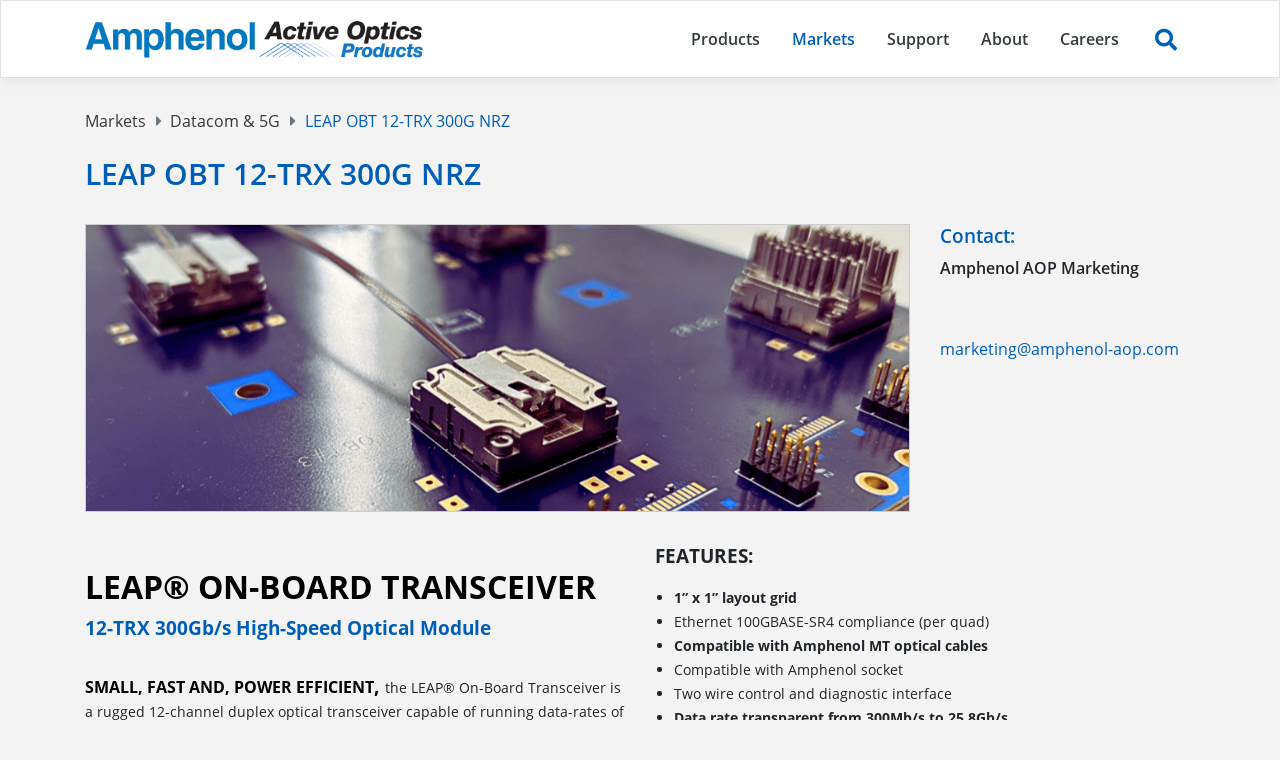

--- FILE ---
content_type: text/html; charset=utf-8
request_url: https://www.amphenol-aop.com/Markets/Datacom-And-5G/leap-obt-12-trx-300g-nrz
body_size: 13039
content:
<!DOCTYPE html>
<html lang="en">
    <head>
        <meta charset="utf-8" />
        <meta name="viewport" content="width=device-width, initial-scale=1.0" />
        
        <meta name="description" content="The LEAP&#xAE; On-Board Transceiver is a commercial 12-channel duplex optical transceiver capable of running data-rates of up to 25Gbps per channel (300Gbps cumulative) on multi-mode fiber.">

        <title>LEAP OBT 12-TRX 300G NRZ | Amphenol Active Optics Products</title>
        <link rel="stylesheet" href="/css/style.min.css?v=wqyUuTDzlW-SLAU3cr08oFMSYEbGT46MuuyVySRqIDU" />
        <link rel="apple-touch-icon" sizes="180x180" href="/apple-touch-icon.png">
        <link rel="icon" type="image/png" sizes="32x32" href="/favicon-32x32.png">
        <link rel="icon" type="image/png" sizes="16x16" href="/favicon-16x16.png">
        <link rel="manifest" href="/site.webmanifest">
        <link rel="mask-icon" href="/safari-pinned-tab.svg" color="#005eb8">
        <meta name="msapplication-TileColor" content="#005eb8">
        <meta name="theme-color" content="#ffffff">
    
                              <script>!function(e){var n="https://s.go-mpulse.net/boomerang/";if("False"=="True")e.BOOMR_config=e.BOOMR_config||{},e.BOOMR_config.PageParams=e.BOOMR_config.PageParams||{},e.BOOMR_config.PageParams.pci=!0,n="https://s2.go-mpulse.net/boomerang/";if(window.BOOMR_API_key="C3V72-B8VF3-T794H-C6J66-2X3V7",function(){function e(){if(!o){var e=document.createElement("script");e.id="boomr-scr-as",e.src=window.BOOMR.url,e.async=!0,i.parentNode.appendChild(e),o=!0}}function t(e){o=!0;var n,t,a,r,d=document,O=window;if(window.BOOMR.snippetMethod=e?"if":"i",t=function(e,n){var t=d.createElement("script");t.id=n||"boomr-if-as",t.src=window.BOOMR.url,BOOMR_lstart=(new Date).getTime(),e=e||d.body,e.appendChild(t)},!window.addEventListener&&window.attachEvent&&navigator.userAgent.match(/MSIE [67]\./))return window.BOOMR.snippetMethod="s",void t(i.parentNode,"boomr-async");a=document.createElement("IFRAME"),a.src="about:blank",a.title="",a.role="presentation",a.loading="eager",r=(a.frameElement||a).style,r.width=0,r.height=0,r.border=0,r.display="none",i.parentNode.appendChild(a);try{O=a.contentWindow,d=O.document.open()}catch(_){n=document.domain,a.src="javascript:var d=document.open();d.domain='"+n+"';void(0);",O=a.contentWindow,d=O.document.open()}if(n)d._boomrl=function(){this.domain=n,t()},d.write("<bo"+"dy onload='document._boomrl();'>");else if(O._boomrl=function(){t()},O.addEventListener)O.addEventListener("load",O._boomrl,!1);else if(O.attachEvent)O.attachEvent("onload",O._boomrl);d.close()}function a(e){window.BOOMR_onload=e&&e.timeStamp||(new Date).getTime()}if(!window.BOOMR||!window.BOOMR.version&&!window.BOOMR.snippetExecuted){window.BOOMR=window.BOOMR||{},window.BOOMR.snippetStart=(new Date).getTime(),window.BOOMR.snippetExecuted=!0,window.BOOMR.snippetVersion=12,window.BOOMR.url=n+"C3V72-B8VF3-T794H-C6J66-2X3V7";var i=document.currentScript||document.getElementsByTagName("script")[0],o=!1,r=document.createElement("link");if(r.relList&&"function"==typeof r.relList.supports&&r.relList.supports("preload")&&"as"in r)window.BOOMR.snippetMethod="p",r.href=window.BOOMR.url,r.rel="preload",r.as="script",r.addEventListener("load",e),r.addEventListener("error",function(){t(!0)}),setTimeout(function(){if(!o)t(!0)},3e3),BOOMR_lstart=(new Date).getTime(),i.parentNode.appendChild(r);else t(!1);if(window.addEventListener)window.addEventListener("load",a,!1);else if(window.attachEvent)window.attachEvent("onload",a)}}(),"".length>0)if(e&&"performance"in e&&e.performance&&"function"==typeof e.performance.setResourceTimingBufferSize)e.performance.setResourceTimingBufferSize();!function(){if(BOOMR=e.BOOMR||{},BOOMR.plugins=BOOMR.plugins||{},!BOOMR.plugins.AK){var n=""=="true"?1:0,t="",a="ck7qxkyxfuxmi2lrjgiq-f-9b4dca479-clientnsv4-s.akamaihd.net",i="false"=="true"?2:1,o={"ak.v":"39","ak.cp":"1752089","ak.ai":parseInt("1138407",10),"ak.ol":"0","ak.cr":9,"ak.ipv":4,"ak.proto":"h2","ak.rid":"184fd64b","ak.r":47370,"ak.a2":n,"ak.m":"dscb","ak.n":"essl","ak.bpcip":"18.191.11.0","ak.cport":48734,"ak.gh":"23.208.24.68","ak.quicv":"","ak.tlsv":"tls1.3","ak.0rtt":"","ak.0rtt.ed":"","ak.csrc":"-","ak.acc":"","ak.t":"1769032081","ak.ak":"hOBiQwZUYzCg5VSAfCLimQ==syB4w5eKt5IQxYBxdL9BPb9FHedz+8U+LFw5LVZCr5X6yUWehGKdzOeWw6DQCVXZyo713WMKhAsmxZEwupVzPFl1jcAe7vv/RwDsSMOhIMHnHP8+CyVIcm0pDnmY58EJahPSfN9fxE8dEc4sFVw3Yia+T1c6lr43VJLXvpXVWOAL7ptoyb3S1ynEY3FsimmpY8jn2bk9gNHH+fCWoWYQfX7/gM24g1qZ1dIMSP+TQnbV1w0ePvEMx0nSFMLD4JGnEf2hx1AHLlXVis7Y8XtbRa2Z5RylY/WYn/3essYeKoaGAIq+B/VT1xl641MUHgphxnaE6jd6c3uYZ+DLDJ+E2YzipCvk+okLraQnK+OSIrpHQHIagPA1PsR7gx57nZApKQgUlIwVmaYL8vviLs2GB+vl2jWS6dp1pwm4MfQCkU4=","ak.pv":"2","ak.dpoabenc":"","ak.tf":i};if(""!==t)o["ak.ruds"]=t;var r={i:!1,av:function(n){var t="http.initiator";if(n&&(!n[t]||"spa_hard"===n[t]))o["ak.feo"]=void 0!==e.aFeoApplied?1:0,BOOMR.addVar(o)},rv:function(){var e=["ak.bpcip","ak.cport","ak.cr","ak.csrc","ak.gh","ak.ipv","ak.m","ak.n","ak.ol","ak.proto","ak.quicv","ak.tlsv","ak.0rtt","ak.0rtt.ed","ak.r","ak.acc","ak.t","ak.tf"];BOOMR.removeVar(e)}};BOOMR.plugins.AK={akVars:o,akDNSPreFetchDomain:a,init:function(){if(!r.i){var e=BOOMR.subscribe;e("before_beacon",r.av,null,null),e("onbeacon",r.rv,null,null),r.i=!0}return this},is_complete:function(){return!0}}}}()}(window);</script></head>
    <body>
        <header>
            
<nav class="navbar navbar-expand-lg navbar-toggleable-lg navbar-light sticky-top ">
    <div class="container">
        <a class="logo-link" href="/"><img alt="Amphenol Active Optics Products Logo" src="https://staaop.blob.core.windows.net/images-layout/logo-aaop.png" /></a>
        <div class="navbar-toggler-container">
            


            <button class="navbar-toggler" type="button" data-toggle="collapse" data-target=".navbar-collapse" aria-controls="navbarSupportedContent"
                    aria-expanded="false" aria-label="Toggle navigation">
                <span class="navbar-toggler-icon"></span>
            </button>
        </div>

        <div class="navbar-collapse collapse d-lg-inline-flex flex-lg-row-reverse">
            <hr />
            


            <div id="site-search" class="site-search">
                <form id="formsearch" method="get" action="/Search">
                    <input class="site-search-input" aria-label="Search" minlength="4" placeholder="Enter your search term..." type="text" value="" name="q" id="q" required autocomplete="off">
                    <input class="site-search-submit" type="submit" value="">
                    <span class="site-search-icon"><i class="fa fa-search"></i></span>
                </form>
            </div>
            <hr />
            <ul class="navbar-nav navbar-nav-main">
                        <li class="nav-item">
                            <span class="nav-link js-nav" data-js-name="Products-1">Products</span>
                        </li>
                        <li class="nav-item active">
                            <span class="nav-link js-nav" data-js-name="Markets-2">Markets</span>
                        </li>
                        <li class="nav-item"><a class="nav-link" href="/Support">
                            Support
                        </a></li>
                        <li class="nav-item"><a class="nav-link" href="/About">
                            About
                        </a></li>
                        <li class="nav-item"><a class="nav-link" href="/Careers">
                            Careers
                        </a></li>
            </ul>
                        <ul class="navbar-nav-sublist navbar-nav-Products-1 navbar-nav d-none">
                            <li class="nav-item js-nav back" data-js-name="Main"><i class="fa fa-angle-left mr-2 back"></i><span>Back to Menu</span></li>
                            <li class="nav-item js-nav back-step" data-js-name="Main"><i class="fa fa-angle-left mr-2 back"></i><span>Products</span></li>
                                    <li class="nav-item">
                                        <span class="nav-link js-nav" data-js-name="Optical-Transceivers-2">Optical Transceivers</span><i class="fa fa-angle-right expand"></i>
                                    </li>
                                    <li class="nav-item">
                                        <span class="nav-link js-nav" data-js-name="Complementary-Products-35">Complementary Products</span><i class="fa fa-angle-right expand"></i>
                                    </li>
                                    <li class="nav-item">
                                        <span class="nav-link js-nav" data-js-name="Media-Converters-And-Switches-3">Media Converters &amp; Switches</span><i class="fa fa-angle-right expand"></i>
                                    </li>
                        </ul>
                        <ul class="navbar-nav-sublist navbar-nav-Markets-2 navbar-nav d-none">
                            <li class="nav-item js-nav back" data-js-name="Main"><i class="fa fa-angle-left mr-2 back"></i><span>Back to Menu</span></li>
                            <li class="nav-item js-nav back-step" data-js-name="Main"><i class="fa fa-angle-left mr-2 back"></i><span>Markets</span></li>
                                    <li class="nav-item">
                                        <span class="nav-link js-nav" data-js-name="military-and-aerospace-14">Military &amp; Aerospace</span><i class="fa fa-angle-right expand"></i>
                                    </li>
                                    <li class="nav-item">
                                        <span class="nav-link js-nav" data-js-name="Industrial-32">Industrial</span><i class="fa fa-angle-right expand"></i>
                                    </li>
                                    <li class="nav-item">
                                        <span class="nav-link js-nav" data-js-name="Datacom-And-5G-10">Datacom &amp; 5G</span><i class="fa fa-angle-right expand"></i>
                                    </li>
                        </ul>

                            <ul class="navbar-nav-sublist navbar-nav-Optical-Transceivers-2 navbar-nav d-none">
                                <li class="nav-item js-nav back" data-js-name="Main"><i class="fa fa-angle-left mr-2 back"></i><span>Back to Menu</span></li>
                                <li class="nav-item js-nav back-step" data-js-name="Products-1"><i class="fa fa-angle-left mr-2 back"></i><span>Optical Transceivers</span></li>
                                    <li class="nav-item"><a class="nav-link" href="/Products/Optical-Transceivers/scff-1-trx-10g-and-25g-nrz">
                                        SCFF 1-TRX 10G &amp; 25G NRZ
                                    </a></li>
                                    <li class="nav-item"><a class="nav-link" href="/Products/Optical-Transceivers/leap-obt-12-trx-192g-nrz-rugged">
                                        LEAP OBT 12-TRX 192G NRZ - RUGGED
                                    </a></li>
                                    <li class="nav-item"><a class="nav-link" href="/Products/Optical-Transceivers/leap-obt-12-trx-300g-nrz">
                                        LEAP OBT 12-TRX 300G NRZ
                                    </a></li>
                                    <li class="nav-item"><a class="nav-link" href="/Products/Optical-Transceivers/FiberQuad-1Tx-or-1Rx">
                                        FiberQuad (1Tx or 1Rx)
                                    </a></li>
                                    <li class="nav-item"><a class="nav-link" href="/Products/Optical-Transceivers/qept-4-trx-200g-pam4-hot-pluggable">
                                        QEPT 4-TRX 200G PAM4 - HOT PLUGGABLE
                                    </a></li>
                                    <li class="nav-item"><a class="nav-link" href="/Products/Optical-Transceivers/qept-4-trx-100g-nrz-rugged-and-hot-pluggable">
                                        QEPT 4-TRX 100G NRZ - RUGGED &amp; HOT PLUGGABLE
                                    </a></li>
                                    <li class="nav-item"><a class="nav-link" href="/Products/Optical-Transceivers/dual-scff-26-pin-edge-card">
                                        DUAL SCFF 26-PIN EDGE CARD
                                    </a></li>
                            </ul>
                            <ul class="navbar-nav-sublist navbar-nav-Complementary-Products-35 navbar-nav d-none">
                                <li class="nav-item js-nav back" data-js-name="Main"><i class="fa fa-angle-left mr-2 back"></i><span>Back to Menu</span></li>
                                <li class="nav-item js-nav back-step" data-js-name="Products-1"><i class="fa fa-angle-left mr-2 back"></i><span>Complementary Products</span></li>
                                    <li class="nav-item"><a class="nav-link" href="/Products/Complementary-Products/LEAP-OBT-Socket">
                                        LEAP OBT Socket
                                    </a></li>
                                    <li class="nav-item"><a class="nav-link" href="/Products/Complementary-Products/leapr-obt-evaluation-kit">
                                        LEAP&#xAE; OBT Evaluation Kit
                                    </a></li>
                                    <li class="nav-item"><a class="nav-link" href="/Products/Complementary-Products/scff-evaluation-kit">
                                        SCFF Evaluation Kit
                                    </a></li>
                                    <li class="nav-item"><a class="nav-link" href="/Products/Complementary-Products/qept-evaluation-kit">
                                        QEPT Evaluation Kit
                                    </a></li>
                                    <li class="nav-item"><a class="nav-link" href="/Products/Complementary-Products/amphenol-one-stop-shop">
                                        Amphenol One Stop Shop
                                    </a></li>
                            </ul>
                            <ul class="navbar-nav-sublist navbar-nav-Media-Converters-And-Switches-3 navbar-nav d-none">
                                <li class="nav-item js-nav back" data-js-name="Main"><i class="fa fa-angle-left mr-2 back"></i><span>Back to Menu</span></li>
                                <li class="nav-item js-nav back-step" data-js-name="Products-1"><i class="fa fa-angle-left mr-2 back"></i><span>Media Converters &amp; Switches</span></li>
                                    <li class="nav-item"><a class="nav-link" href="/Products/Media-Converters-And-Switches/ARCH-Series-TFOCA-IIR-Ruggedized-Media-Converter">
                                        ARCH Series TFOCA-II&#xAE; Ruggedized Media Converter
                                    </a></li>
                                    <li class="nav-item"><a class="nav-link" href="/Products/Media-Converters-And-Switches/3U-VPX-25G-56-Channel-Rugged-Ethernet-Switch">
                                        3U VPX 25G 56-Channel Rugged Ethernet Switch
                                    </a></li>
                                    <li class="nav-item"><a class="nav-link" href="/Products/Media-Converters-And-Switches/3U-VPX-10G-48-Channel-Rugged-Ethernet-Switch">
                                        3U VPX 10G 48-Channel Rugged Ethernet Switch
                                    </a></li>
                            </ul>
                            <ul class="navbar-nav-sublist navbar-nav-military-and-aerospace-14 navbar-nav d-none">
                                <li class="nav-item js-nav back" data-js-name="Main"><i class="fa fa-angle-left mr-2 back"></i><span>Back to Menu</span></li>
                                <li class="nav-item js-nav back-step" data-js-name="Markets-2"><i class="fa fa-angle-left mr-2 back"></i><span>Military &amp; Aerospace</span></li>
                                    <li class="nav-item"><a class="nav-link" href="/Markets/military-and-aerospace/scff-1-trx-10g-and-25g-nrz">
                                        SCFF 1-TRX 10G &amp; 25G NRZ
                                    </a></li>
                                    <li class="nav-item"><a class="nav-link" href="/Markets/military-and-aerospace/FiberQuad-1Tx-or-1Rx">
                                        FiberQuad (1Tx or 1Rx)
                                    </a></li>
                                    <li class="nav-item"><a class="nav-link" href="/Markets/military-and-aerospace/leap-obt-12-trx-192g-nrz-rugged">
                                        LEAP OBT 12-TRX 192G NRZ - RUGGED
                                    </a></li>
                            </ul>
                            <ul class="navbar-nav-sublist navbar-nav-Industrial-32 navbar-nav d-none">
                                <li class="nav-item js-nav back" data-js-name="Main"><i class="fa fa-angle-left mr-2 back"></i><span>Back to Menu</span></li>
                                <li class="nav-item js-nav back-step" data-js-name="Markets-2"><i class="fa fa-angle-left mr-2 back"></i><span>Industrial</span></li>
                                    <li class="nav-item"><a class="nav-link" href="/Markets/Industrial/leap-obt-12-trx-300g-nrz">
                                        LEAP OBT 12-TRX 300G NRZ
                                    </a></li>
                                    <li class="nav-item"><a class="nav-link" href="/Markets/Industrial/scff-1-trx-10g-and-25g-nrz">
                                        SCFF 1-TRX 10G &amp; 25G NRZ
                                    </a></li>
                            </ul>
                            <ul class="navbar-nav-sublist navbar-nav-Datacom-And-5G-10 navbar-nav d-none">
                                <li class="nav-item js-nav back" data-js-name="Main"><i class="fa fa-angle-left mr-2 back"></i><span>Back to Menu</span></li>
                                <li class="nav-item js-nav back-step" data-js-name="Markets-2"><i class="fa fa-angle-left mr-2 back"></i><span>Datacom &amp; 5G</span></li>
                                    <li class="nav-item"><a class="nav-link" href="/Markets/Datacom-And-5G/leap-obt-12-trx-300g-nrz">
                                        LEAP OBT 12-TRX 300G NRZ
                                    </a></li>
                                    <li class="nav-item"><a class="nav-link" href="/Markets/Datacom-And-5G/scff-1-trx-10g-and-25g-nrz">
                                        SCFF 1-TRX 10G &amp; 25G NRZ
                                    </a></li>
                            </ul>
        </div>
    </div>
</nav>

            <nav class="subnav border-bottom js-subnav js-subnav-Products-1  box-shadow" aria-labelledby="Product Navigation">
                <div class="container">
                    <div class="row justify-content-center">
                            <div class="col-2">
                                <ul>
                                    <li class="main-title-lg">
                                        <a href="/Products/Optical-Transceivers">
                                            <div class="title">
                                                    <img class="img-fluid lazyload" alt="Product Category Optical Transceivers" data-src="https://staaop.blob.core.windows.net/images-products/Optical-Transceivers-Thumbnail.png" />
                                                <div>Optical Transceivers</div>
                                            </div>
                                        </a>
                                    </li>

                                        <li>
                                            <a href="/Products/Optical-Transceivers/scff-1-trx-10g-and-25g-nrz">
                                                SCFF 1-TRX 10G &amp; 25G NRZ
                                            </a>
                                        </li>
                                        <li>
                                            <a href="/Products/Optical-Transceivers/leap-obt-12-trx-192g-nrz-rugged">
                                                LEAP OBT 12-TRX 192G NRZ - RUGGED
                                            </a>
                                        </li>
                                        <li>
                                            <a href="/Products/Optical-Transceivers/leap-obt-12-trx-300g-nrz">
                                                LEAP OBT 12-TRX 300G NRZ
                                            </a>
                                        </li>
                                        <li>
                                            <a href="/Products/Optical-Transceivers/FiberQuad-1Tx-or-1Rx">
                                                FiberQuad (1Tx or 1Rx)
                                            </a>
                                        </li>
                                        <li>
                                            <a href="/Products/Optical-Transceivers/qept-4-trx-200g-pam4-hot-pluggable">
                                                QEPT 4-TRX 200G PAM4 - HOT PLUGGABLE
                                            </a>
                                        </li>
                                        <li>
                                            <a href="/Products/Optical-Transceivers/qept-4-trx-100g-nrz-rugged-and-hot-pluggable">
                                                QEPT 4-TRX 100G NRZ - RUGGED &amp; HOT PLUGGABLE
                                            </a>
                                        </li>
                                        <li>
                                            <a href="/Products/Optical-Transceivers/dual-scff-26-pin-edge-card">
                                                DUAL SCFF 26-PIN EDGE CARD
                                            </a>
                                        </li>
                                </ul>
                            </div>
                            <div class="col-2">
                                <ul>
                                    <li class="main-title-lg">
                                        <a href="/Products/Complementary-Products">
                                            <div class="title">
                                                    <img class="img-fluid lazyload" alt="Product Category Complementary Products" data-src="https://staaop.blob.core.windows.net/images-products/Complementary-Products-Thumbnail.png" />
                                                <div>Complementary Products</div>
                                            </div>
                                        </a>
                                    </li>

                                        <li>
                                            <a href="/Products/Complementary-Products/LEAP-OBT-Socket">
                                                LEAP OBT Socket
                                            </a>
                                        </li>
                                        <li>
                                            <a href="/Products/Complementary-Products/leapr-obt-evaluation-kit">
                                                LEAP&#xAE; OBT Evaluation Kit
                                            </a>
                                        </li>
                                        <li>
                                            <a href="/Products/Complementary-Products/scff-evaluation-kit">
                                                SCFF Evaluation Kit
                                            </a>
                                        </li>
                                        <li>
                                            <a href="/Products/Complementary-Products/qept-evaluation-kit">
                                                QEPT Evaluation Kit
                                            </a>
                                        </li>
                                        <li>
                                            <a href="/Products/Complementary-Products/amphenol-one-stop-shop">
                                                Amphenol One Stop Shop
                                            </a>
                                        </li>
                                </ul>
                            </div>
                            <div class="col-2">
                                <ul>
                                    <li class="main-title-lg">
                                        <a href="/Products/Media-Converters-And-Switches">
                                            <div class="title">
                                                    <img class="img-fluid lazyload" alt="Product Category Media Converters &amp; Switches" data-src="https://staaop.blob.core.windows.net/images-products/Media-Converters-And-Switches-Thumbnail.png" />
                                                <div>Media Converters &amp; Switches</div>
                                            </div>
                                        </a>
                                    </li>

                                        <li>
                                            <a href="/Products/Media-Converters-And-Switches/ARCH-Series-TFOCA-IIR-Ruggedized-Media-Converter">
                                                ARCH Series TFOCA-II&#xAE; Ruggedized Media Converter
                                            </a>
                                        </li>
                                        <li>
                                            <a href="/Products/Media-Converters-And-Switches/3U-VPX-25G-56-Channel-Rugged-Ethernet-Switch">
                                                3U VPX 25G 56-Channel Rugged Ethernet Switch
                                            </a>
                                        </li>
                                        <li>
                                            <a href="/Products/Media-Converters-And-Switches/3U-VPX-10G-48-Channel-Rugged-Ethernet-Switch">
                                                3U VPX 10G 48-Channel Rugged Ethernet Switch
                                            </a>
                                        </li>
                                </ul>
                            </div>
                    </div>
                </div>
            </nav>
            <nav class="subnav border-bottom js-subnav js-subnav-Markets-2  box-shadow" aria-labelledby="Product Navigation">
                <div class="container">
                    <div class="row justify-content-center">
                            <div class="col-2">
                                <ul>
                                    <li class="main-title-lg">
                                        <a href="/Markets/military-and-aerospace">
                                            <div class="title">
                                                    <img class="img-fluid lazyload" alt="Product Category Military &amp; Aerospace" data-src="https://staaop.blob.core.windows.net/images-products/military-and-aerospace-Thumbnail.png" />
                                                <div>Military &amp; Aerospace</div>
                                            </div>
                                        </a>
                                    </li>

                                        <li>
                                            <a href="/Markets/military-and-aerospace/scff-1-trx-10g-and-25g-nrz">
                                                SCFF 1-TRX 10G &amp; 25G NRZ
                                            </a>
                                        </li>
                                        <li>
                                            <a href="/Markets/military-and-aerospace/FiberQuad-1Tx-or-1Rx">
                                                FiberQuad (1Tx or 1Rx)
                                            </a>
                                        </li>
                                        <li>
                                            <a href="/Markets/military-and-aerospace/leap-obt-12-trx-192g-nrz-rugged">
                                                LEAP OBT 12-TRX 192G NRZ - RUGGED
                                            </a>
                                        </li>
                                </ul>
                            </div>
                            <div class="col-2">
                                <ul>
                                    <li class="main-title-lg">
                                        <a href="/Markets/Industrial">
                                            <div class="title">
                                                    <img class="img-fluid lazyload" alt="Product Category Industrial" data-src="https://staaop.blob.core.windows.net/images-products/Industrial-Thumbnail.png" />
                                                <div>Industrial</div>
                                            </div>
                                        </a>
                                    </li>

                                        <li>
                                            <a href="/Markets/Industrial/leap-obt-12-trx-300g-nrz">
                                                LEAP OBT 12-TRX 300G NRZ
                                            </a>
                                        </li>
                                        <li>
                                            <a href="/Markets/Industrial/scff-1-trx-10g-and-25g-nrz">
                                                SCFF 1-TRX 10G &amp; 25G NRZ
                                            </a>
                                        </li>
                                </ul>
                            </div>
                            <div class="col-2">
                                <ul>
                                    <li class="main-title-lg">
                                        <a href="/Markets/Datacom-And-5G">
                                            <div class="title">
                                                    <img class="img-fluid lazyload" alt="Product Category Datacom &amp; 5G" data-src="https://staaop.blob.core.windows.net/images-products/Datacom-And-5G-Thumbnail.png" />
                                                <div>Datacom &amp; 5G</div>
                                            </div>
                                        </a>
                                    </li>

                                        <li>
                                            <a href="/Markets/Datacom-And-5G/leap-obt-12-trx-300g-nrz">
                                                LEAP OBT 12-TRX 300G NRZ
                                            </a>
                                        </li>
                                        <li>
                                            <a href="/Markets/Datacom-And-5G/scff-1-trx-10g-and-25g-nrz">
                                                SCFF 1-TRX 10G &amp; 25G NRZ
                                            </a>
                                        </li>
                                </ul>
                            </div>
                    </div>
                </div>
            </nav>

            
        </header>
        <main role="main">
            <div class="container">
                <noscript>
    <div class="alert alert-danger">
        For full functionality of this site it is necessary to enable JavaScript.
        Here are the <a href="https://www.enable-javascript.com/">
            instructions on how to enable JavaScript in your web browser
        </a>.
    </div>
</noscript>
                

<nav aria-label="breadcrumb">
    <ol class="breadcrumb">
                <li class="breadcrumb-item" aria-current="page">
                    <a href="/Markets">Markets</a>
                </li>
                <li class="breadcrumb-item" aria-current="page">
                    <a href="/Markets/Datacom-And-5G">Datacom &amp; 5G</a>
                </li>
                <li class="breadcrumb-item active" aria-current="page">
                    LEAP OBT 12-TRX 300G NRZ
                </li>
    </ol>
</nav>

<h1>
    LEAP OBT 12-TRX 300G NRZ
</h1>

    <div class="row detail-container">
        <div class="col-md-9">
            <figure class="product-image">
                    <img class="img-fluid hide-sm-down" alt="Product LEAP OBT 12-TRX 300G NRZ" src="https://staaop.blob.core.windows.net/images-products/leap-obt-12-trx-300g-nrz.png" />
                    <img class="img-fluid visible-sm-down" alt="Product LEAP OBT 12-TRX 300G NRZ" src="https://staaop.blob.core.windows.net/images-products/leap-obt-12-trx-300g-nrz-Thumbnail.png" />
            </figure>
        </div>
        <div class="col-md-3">
                <div class="contact-card">
                    <h2 class="subtitle">
                        Contact:
                    </h2>
                        <div class="description">
                            <span class="contact-name">Amphenol AOP Marketing</span><br />
                             <br />
                             <br />
                            <a href="mailto:marketing@amphenol-aop.com ">
                                marketing@amphenol-aop.com
                            </a><br />
                        </div>
                </div>
        </div>
    </div>
    <div class="row mt-3 detail-info-container">
            <div class="col-md-6">
                <div class="description">
                    <h1 style="text-align: left;"><span style="font-size: 24pt; color: #000000;"><strong>LEAP&reg; ON-BOARD TRANSCEIVER&nbsp;<br /></strong></span><span style="font-size: 14pt;"><strong>12-TRX 300Gb/s High-Speed Optical Module</strong></span></h1>
<div style="text-align: left;"><span style="font-size: 14pt; color: #000000;"><strong><span style="font-size: 12pt;">SMALL, FAST AND, POWER EFFICIENT</span>, </strong></span>the LEAP&reg; On-Board Transceiver is a rugged 12-channel duplex optical transceiver capable of running data-rates of up to 25Gbps per channel (300Gbps cumulative) on multi-mode fiber. It has been qualified and introduced in production in 2015 to serve the needs for high-density and high-data rate applications in datacenters, supercomputers and 5G broadband infrastructures. Fully qualified according to Telcordia standard.<br /><br /><span style="font-size: 12pt;"><strong>12 x 25 Gbps FULL DUPLEX (Tx + Rx):</strong></span></div>
<ul>
<li>
<div>Storage temperature: (-40&deg;C;+85&deg;C)</div>
</li>
<li>
<div><strong>Operating case temperature: (0&deg;C;+70&deg;C)</strong></div>
</li>
<li>
<div>Shock: (500g;1ms) per Telecordia GR-468/63</div>
</li>
<li>
<div>Vibration: 20g@[20-2000Hz] per Telecordia GR-468/63</div>
</li>
</ul>
<p><span style="font-size: 14pt;"><strong><br />EASY TO INSTALL:</strong></span></p>
<p><span style="font-size: 14pt;"><strong><img src="https://staaop.blob.core.windows.net/images-products/leap-obt-12-trx-ezgif.com-gif-maker.gif" alt="" width="519" height="296" /></strong></span></p>
<ul>
<li><strong>Order now at <a href="mailto:marketing@amphenol-aop.com">marketing@amphenol-aop.com</a></strong></li>
<li>Or at Mouser: <a href="https://eu.mouser.com/ProductDetail/Amphenol-FSI/10124588-310?qs=%2Fha2pyFaduhGddOy5%2FsHRaRMF%252BCVQXfhuF%2FMKdtrDRU%3D">10124588-310 Amphenol FSI | Mouser Europa</a></li>
</ul>
                </div>
            </div>
            <div class="col-md-6">
                <div class="description">
                    <p><span style="font-size: 14pt;"><strong>FEATURES:</strong></span></p>
<ul>
<li><strong>1&rdquo; x 1&rdquo; layout grid</strong></li>
<li>Ethernet 100GBASE-SR4 compliance (per quad)</li>
<li><strong>Compatible with Amphenol MT optical cables</strong></li>
<li>Compatible with Amphenol socket</li>
<li>Two wire control and diagnostic interface</li>
<li><strong>Data rate transparent from 300Mb/s to 25.8Gb/s</strong></li>
<li>Integrated heat sink design</li>
<li>Class 1M laser version available</li>
<li>Enhanced Bit Error Rate (1e-12) requires no or limited FEC</li>
<li>Programmable input equalization</li>
<li>Programmable output amplitude and emphasis</li>
</ul>
<p><span style="font-size: 14pt;"><strong>BENEFITS:</strong></span></p>
<ul>
<li><strong>Replaceable patchcord</strong></li>
<li><strong>Easy to install and remove</strong></li>
<li>Uses off-the-shelf MT optical interface</li>
<li>No through holes to connect transceiver &ndash; one side of board only</li>
<li>Allows for transceiver optimization and monitoring &nbsp;connection discovery, channel diagnostics, and signal status &nbsp;monitoring</li>
<li>Supports non-standard protocols in this range of datarates. &nbsp;Note CDR operational bit rate of 25-25.8Gb/s</li>
<li>Select from a number of pre-fabricated or customized designs to meet your system needs</li>
<li>Water cooled compatible version available</li>
<li>Fail safe operation that meets all safety requirements</li>
<li>Lower system latency and better system performance</li>
<li>11dB of signal peaking at 12GHz to compensate for suboptimal signal condition</li>
<li>Compensate for PCB traces loss for proper signal conditioning</li>
<li><strong>Air cooled or conduction cooled &ndash; heat sink can be customized</strong></li>
</ul>
<p><br />The LEAP&reg; On-Board Transceiver is produced in volume since 2016 with top-of-the-class reliability figures.</p>
                </div>
            </div>
    </div>

    <div class="product-nav">
        <div class="btn-group js-product-nav" role="group" aria-label="Product Navigation">
                <button data-section="documents" type="button" class="btn btn-info js-nav-button">Documents</button>
                <button data-section="videos" type="button" class="btn btn-info js-nav-button">Videos</button>
                <button data-section="products" type="button" class="btn btn-info js-nav-button">Complementary Products</button>
                <button data-section="requestquote" type="button" class="btn btn-info js-nav-button">Request Quote</button>
        </div>
    </div>


    <section class="section-documents product-section d-none">
        <div class="row">
                <div class="col-md-3 col-sm-4 col-6">
                    <div class="lit-item">
                        <div class="img-container">
                            <a target="_blank" href="/Literature/View/leap-obt-ct-300gbps-2-pager">
                                <img class="img-fluid main" alt="Document LEAP_OBT_CT_300GBPS_2-pager" src="https://staaop.blob.core.windows.net/images-other/document-leap-obt-ct-300gbps-2-pager.png" />
                            </a>
                        </div>
                        <div class="description-container">
                            <div class="title">
                                LEAP_OBT_CT_300GBPS_2-pager
                            </div>
                            <div class="description">
                                
                            </div>
                        </div>
                        <div class="btn-group" role="group" aria-label="Basic example">
                            <a target="_blank" class="btn btn-light" href="/Literature/View/leap-obt-ct-300gbps-2-pager">View</a>
                            <a class="btn btn-light" href="/Literature/Download/leap-obt-ct-300gbps-2-pager">Download</a>
                        </div>
                    </div>
                </div>
        </div>
    </section>

    <section class="section-videos product-section d-none">
        <div class="row">
                <div class="col-md-3 col-sm-4 col-6">
                    <div class="video-container">
                        <div class="video-overlay" data-js-title="Ask an Expert: LEAP Transceivers #shorts" data-js-key="gpMbVftsdKI" onclick="playVideo(this)">
                            <i class="far fa-play-circle"></i>
                            <img src="https://i.ytimg.com/vi/gpMbVftsdKI/mqdefault.jpg" alt="Video Ask an Expert: LEAP Transceivers #shorts">
                        </div>
                        <div class="video-title">Ask an Expert: LEAP Transceivers #shorts</div>
                        <div class="video-length">0:50</div>
                    </div>
                </div>
        </div>
    </section>

    <section class="section-products product-section d-none">
        <div class="row row-items">
                <div class="col-md-3 col-sm-4 col-6">
                    <div class="lit-item">
                        <div class="img-container">
                                    <a href="/Markets/Datacom-And-5G/leap-obt-12-trx-300g-nrz/LEAP-OBT-Socket">
                                            <img class="main img-fluid" alt="Complementary Product LEAP OBT Socket" src="https://staaop.blob.core.windows.net/images-products/LEAP-OBT-Socket-Complementary.png" />
                                    </a>
                        </div>
                        <div class="description-container">
                            <div class="title">
                                LEAP OBT Socket
                            </div>
                            <div class="description">
                                The LEAP&#xAE; OBT socket has been designed to host the LEAP OBT optical modules (standard &amp; rugged). The socket is soldered onto the PCB.
                            </div>
                        </div>
                        <div class="btn-group" role="group">
                        <a class="btn btn-light" href="/Markets/Datacom-And-5G/leap-obt-12-trx-300g-nrz/LEAP-OBT-Socket">
                            View Product
                        </a>
                        </div>
                    </div>
                </div>
                <div class="col-md-3 col-sm-4 col-6">
                    <div class="lit-item">
                        <div class="img-container">
                                    <a href="/Markets/Datacom-And-5G/leap-obt-12-trx-300g-nrz/leapr-obt-evaluation-kit">
                                            <img class="main img-fluid" alt="Complementary Product LEAP&#xAE; OBT Evaluation Kit" src="https://staaop.blob.core.windows.net/images-products/leapr-obt-evaluation-kit-Complementary.png" />
                                    </a>
                        </div>
                        <div class="description-container">
                            <div class="title">
                                LEAP&#xAE; OBT Evaluation Kit
                            </div>
                            <div class="description">
                                The LEAP OBT evaluation kit allows assessing and optimizing the performance of the LEAP OBT modules for their specific end-applications.
                            </div>
                        </div>
                        <div class="btn-group" role="group">
                        <a class="btn btn-light" href="/Markets/Datacom-And-5G/leap-obt-12-trx-300g-nrz/leapr-obt-evaluation-kit">
                            View Product
                        </a>
                        </div>
                    </div>
                </div>
        </div>
    </section>

    <div class="modal modal-video fade" id="videoModal" tabindex="-1" role="dialog" aria-labelledby="myModalLabel">
        <div class="modal-dialog modal-lg modal-dialog-centered" role="document">
            <div class="modal-content">
                <div class="modal-close" data-dismiss="modal"></div>
                <div class="modal-body"><iframe id="VideoFrame" style="background: black;" width="800" height="450" src="" frameborder="0" allow="autoplay; encrypted-media" allowfullscreen></iframe></div>
            </div>
        </div>
    </div>

    <section class="section-requestquote product-section d-none">
        
<form method="post" id="form-requestquote" action="/RequestQuote">
    
    <div class="row">
        <div class="col-sm-6">
            <div class="form-group">
                <label class="control-label" for="FirstName">First Name</label>
                <input autocomplete="off" class="form-control" type="text" data-val="true" data-val-required="The First Name field is required." id="FirstName" name="FirstName" value="" />
                <span class="text-danger field-validation-valid" data-valmsg-for="FirstName" data-valmsg-replace="true"></span>
            </div>
            <div class="form-group">
                <label class="control-label" for="LastName">Last Name</label>
                <input autocomplete="off" class="form-control" type="text" data-val="true" data-val-required="The Last Name field is required." id="LastName" name="LastName" value="" />
                <span class="text-danger field-validation-valid" data-valmsg-for="LastName" data-valmsg-replace="true"></span>
            </div>
            <div class="form-group">
                <label class="control-label" for="JobTitle">Job Title</label>
                <input autocomplete="off" class="form-control" type="text" data-val="true" data-val-required="The Job Title field is required." id="JobTitle" name="JobTitle" value="" />
                <span class="text-danger field-validation-valid" data-valmsg-for="JobTitle" data-valmsg-replace="true"></span>
            </div>
            <div class="form-group">
                <label class="control-label" for="Email">Email address</label>
                <input autocomplete="off" class="form-control" type="email" data-val="true" data-val-email="Invalid Email Address" data-val-required="The email address is required" id="Email" name="Email" value="">
                <span class="text-danger field-validation-valid" data-valmsg-for="Email" data-valmsg-replace="true"></span>
            </div>

            <div class="form-group">
                <label class="control-label" for="Company">Company</label>
                <input autocomplete="off" class="form-control" type="text" id="Company" name="Company" value="" />
                <span class="text-danger field-validation-valid" data-valmsg-for="Company" data-valmsg-replace="true"></span>
            </div>
            <div class="form-group">
                <label class="control-label" for="Address">Address</label>
                <input autocomplete="off" class="form-control" type="text" id="Address" name="Address" value="" />
                <span class="text-danger field-validation-valid" data-valmsg-for="Address" data-valmsg-replace="true"></span>
            </div>
            <div class="form-group">
                <label class="control-label" for="Country">Country</label>
                <select autocomplete="off" class="form-control js-form-country" id="Country" name="Country">
                    <option value="United States of America">United States</option>
<option value="Aaland Islands">Aaland Islands</option>
<option value="Afghanistan">Afghanistan</option>
<option value="Albania">Albania</option>
<option value="Algeria">Algeria</option>
<option value="American Samoa">American Samoa</option>
<option value="Andorra">Andorra</option>
<option value="Angola">Angola</option>
<option value="Anguilla">Anguilla</option>
<option value="Antarctica">Antarctica</option>
<option value="Antigua And Barbuda">Antigua And Barbuda</option>
<option value="Argentina">Argentina</option>
<option value="Armenia">Armenia</option>
<option value="Aruba">Aruba</option>
<option value="Australia">Australia</option>
<option value="Austria">Austria</option>
<option value="Azerbaijan">Azerbaijan</option>
<option value="Bahamas">Bahamas</option>
<option value="Bahrain">Bahrain</option>
<option value="Bangladesh">Bangladesh</option>
<option value="Barbados">Barbados</option>
<option value="Belarus">Belarus</option>
<option value="Belgium">Belgium</option>
<option value="Belize">Belize</option>
<option value="Benin">Benin</option>
<option value="Bermuda">Bermuda</option>
<option value="Bhutan">Bhutan</option>
<option value="Bolivia">Bolivia</option>
<option value="Bonaire, Saint Eustatius and Saba">Bonaire, Saint Eustatius and Saba</option>
<option value="Bosnia and Herzegovina">Bosnia and Herzegovina</option>
<option value="Botswana">Botswana</option>
<option value="Bouvet Island">Bouvet Island</option>
<option value="Brazil">Brazil</option>
<option value="British Indian Ocean Territory">British Indian Ocean Territory</option>
<option value="Brunei Darussalam">Brunei Darussalam</option>
<option value="Bulgaria">Bulgaria</option>
<option value="Burkina Faso">Burkina Faso</option>
<option value="Burundi">Burundi</option>
<option value="Cambodia">Cambodia</option>
<option value="Cameroon">Cameroon</option>
<option value="Canada">Canada</option>
<option value="Cape Verde">Cape Verde</option>
<option value="Cayman Islands">Cayman Islands</option>
<option value="Central African Republic">Central African Republic</option>
<option value="Chad">Chad</option>
<option value="Chile">Chile</option>
<option value="China">China</option>
<option value="Christmas Island">Christmas Island</option>
<option value="Cocos (Keeling) Islands">Cocos (Keeling) Islands</option>
<option value="Colombia">Colombia</option>
<option value="Comoros">Comoros</option>
<option value="Congo">Congo</option>
<option value="Cook Islands">Cook Islands</option>
<option value="Costa Rica">Costa Rica</option>
<option value="Cote D&#x27;Ivoire">Cote D'Ivoire</option>
<option value="Croatia">Croatia</option>
<option value="Cuba">Cuba</option>
<option value="Curacao">Curacao</option>
<option value="Cyprus">Cyprus</option>
<option value="Czech Republic">Czech Republic</option>
<option value="Democratic Republic of the Congo">Democratic Republic of the Congo</option>
<option value="Denmark">Denmark</option>
<option value="Djibouti">Djibouti</option>
<option value="Dominica">Dominica</option>
<option value="Dominican Republic">Dominican Republic</option>
<option value="Ecuador">Ecuador</option>
<option value="Egypt">Egypt</option>
<option value="El Salvador">El Salvador</option>
<option value="Equatorial Guinea">Equatorial Guinea</option>
<option value="Eritrea">Eritrea</option>
<option value="Estonia">Estonia</option>
<option value="Ethiopia">Ethiopia</option>
<option value="Falkland Islands">Falkland Islands</option>
<option value="Faroe Islands">Faroe Islands</option>
<option value="Fiji">Fiji</option>
<option value="Finland">Finland</option>
<option value="France">France</option>
<option value="French Guiana">French Guiana</option>
<option value="French Polynesia">French Polynesia</option>
<option value="French Southern Territories">French Southern Territories</option>
<option value="Gabon">Gabon</option>
<option value="Gambia">Gambia</option>
<option value="Georgia">Georgia</option>
<option value="Germany">Germany</option>
<option value="Ghana">Ghana</option>
<option value="Gibraltar">Gibraltar</option>
<option value="Greece">Greece</option>
<option value="Greenland">Greenland</option>
<option value="Grenada">Grenada</option>
<option value="Guadeloupe">Guadeloupe</option>
<option value="Guam">Guam</option>
<option value="Guatemala">Guatemala</option>
<option value="Guernsey">Guernsey</option>
<option value="Guinea">Guinea</option>
<option value="Guinea-Bissau">Guinea-Bissau</option>
<option value="Guyana">Guyana</option>
<option value="Haiti">Haiti</option>
<option value="Heard and Mc Donald Islands">Heard and Mc Donald Islands</option>
<option value="Honduras">Honduras</option>
<option value="Hong Kong">Hong Kong</option>
<option value="Hungary">Hungary</option>
<option value="Iceland">Iceland</option>
<option value="India">India</option>
<option value="Indonesia">Indonesia</option>
<option value="Iran">Iran</option>
<option value="Iraq">Iraq</option>
<option value="Ireland">Ireland</option>
<option value="Isle of Man">Isle of Man</option>
<option value="Israel">Israel</option>
<option value="Italy">Italy</option>
<option value="Jamaica">Jamaica</option>
<option value="Japan">Japan</option>
<option value="Jersey  (Channel Islands)">Jersey  (Channel Islands)</option>
<option value="Jordan">Jordan</option>
<option value="Kazakhstan">Kazakhstan</option>
<option value="Kenya">Kenya</option>
<option value="Kiribati">Kiribati</option>
<option value="Kuwait">Kuwait</option>
<option value="Kyrgyzstan">Kyrgyzstan</option>
<option value="Lao People&#x27;s Democratic Republic">Lao People's Democratic Republic</option>
<option value="Latvia">Latvia</option>
<option value="Lebanon">Lebanon</option>
<option value="Lesotho">Lesotho</option>
<option value="Liberia">Liberia</option>
<option value="Libya">Libya</option>
<option value="Liechtenstein">Liechtenstein</option>
<option value="Lithuania">Lithuania</option>
<option value="Luxembourg">Luxembourg</option>
<option value="Macau">Macau</option>
<option value="Macedonia">Macedonia</option>
<option value="Madagascar">Madagascar</option>
<option value="Malawi">Malawi</option>
<option value="Malaysia">Malaysia</option>
<option value="Maldives">Maldives</option>
<option value="Mali">Mali</option>
<option value="Malta">Malta</option>
<option value="Marshall Islands">Marshall Islands</option>
<option value="Martinique">Martinique</option>
<option value="Mauritania">Mauritania</option>
<option value="Mauritius">Mauritius</option>
<option value="Mayotte">Mayotte</option>
<option value="Mexico">Mexico</option>
<option value="Micronesia, Federated States of">Micronesia, Federated States of</option>
<option value="Moldova, Republic of">Moldova, Republic of</option>
<option value="Monaco">Monaco</option>
<option value="Mongolia">Mongolia</option>
<option value="Montenegro">Montenegro</option>
<option value="Montserrat">Montserrat</option>
<option value="Morocco">Morocco</option>
<option value="Mozambique">Mozambique</option>
<option value="Myanmar">Myanmar</option>
<option value="Namibia">Namibia</option>
<option value="Nauru">Nauru</option>
<option value="Nepal">Nepal</option>
<option value="Netherlands">Netherlands</option>
<option value="Netherlands Antilles">Netherlands Antilles</option>
<option value="New Caledonia">New Caledonia</option>
<option value="New Zealand">New Zealand</option>
<option value="Nicaragua">Nicaragua</option>
<option value="Niger">Niger</option>
<option value="Nigeria">Nigeria</option>
<option value="Niue">Niue</option>
<option value="Norfolk Island">Norfolk Island</option>
<option value="North Korea">North Korea</option>
<option value="Northern Mariana Islands">Northern Mariana Islands</option>
<option value="Norway">Norway</option>
<option value="Oman">Oman</option>
<option value="Pakistan">Pakistan</option>
<option value="Palau">Palau</option>
<option value="Palestine">Palestine</option>
<option value="Panama">Panama</option>
<option value="Papua New Guinea">Papua New Guinea</option>
<option value="Paraguay">Paraguay</option>
<option value="Peru">Peru</option>
<option value="Philippines">Philippines</option>
<option value="Pitcairn">Pitcairn</option>
<option value="Poland">Poland</option>
<option value="Portugal">Portugal</option>
<option value="Puerto Rico">Puerto Rico</option>
<option value="Qatar">Qatar</option>
<option value="Republic of Kosovo">Republic of Kosovo</option>
<option value="Reunion">Reunion</option>
<option value="Romania">Romania</option>
<option value="Russia">Russia</option>
<option value="Rwanda">Rwanda</option>
<option value="Saint Kitts and Nevis">Saint Kitts and Nevis</option>
<option value="Saint Lucia">Saint Lucia</option>
<option value="Saint Martin">Saint Martin</option>
<option value="Saint Vincent and the Grenadines">Saint Vincent and the Grenadines</option>
<option value="Samoa (Independent)">Samoa (Independent)</option>
<option value="San Marino">San Marino</option>
<option value="Sao Tome and Principe">Sao Tome and Principe</option>
<option value="Saudi Arabia">Saudi Arabia</option>
<option value="Senegal">Senegal</option>
<option value="Serbia">Serbia</option>
<option value="Seychelles">Seychelles</option>
<option value="Sierra Leone">Sierra Leone</option>
<option value="Singapore">Singapore</option>
<option value="Sint Maarten">Sint Maarten</option>
<option value="Slovakia">Slovakia</option>
<option value="Slovenia">Slovenia</option>
<option value="Solomon Islands">Solomon Islands</option>
<option value="Somalia">Somalia</option>
<option value="South Africa">South Africa</option>
<option value="South Georgia and the South Sandwich Islands">South Georgia and the South Sandwich Islands</option>
<option value="South Korea">South Korea</option>
<option value="South Sudan">South Sudan</option>
<option value="Spain">Spain</option>
<option value="Sri Lanka">Sri Lanka</option>
<option value="St. Helena">St. Helena</option>
<option value="St. Pierre and Miquelon">St. Pierre and Miquelon</option>
<option value="Sudan">Sudan</option>
<option value="Suriname">Suriname</option>
<option value="Svalbard and Jan Mayen Islands">Svalbard and Jan Mayen Islands</option>
<option value="Swaziland">Swaziland</option>
<option value="Sweden">Sweden</option>
<option value="Switzerland">Switzerland</option>
<option value="Syria">Syria</option>
<option value="Taiwan">Taiwan</option>
<option value="Tajikistan">Tajikistan</option>
<option value="Tanzania">Tanzania</option>
<option value="Thailand">Thailand</option>
<option value="Timor-Leste">Timor-Leste</option>
<option value="Togo">Togo</option>
<option value="Tokelau">Tokelau</option>
<option value="Tonga">Tonga</option>
<option value="Trinidad and Tobago">Trinidad and Tobago</option>
<option value="Tunisia">Tunisia</option>
<option value="Turkey">Turkey</option>
<option value="Turkmenistan">Turkmenistan</option>
<option value="Turks &amp;amp; Caicos Islands">Turks &amp; Caicos Islands</option>
<option value="Turks and Caicos Islands">Turks and Caicos Islands</option>
<option value="Tuvalu">Tuvalu</option>
<option value="Uganda">Uganda</option>
<option value="Ukraine">Ukraine</option>
<option value="United Arab Emirates">United Arab Emirates</option>
<option value="United Kingdom">United Kingdom</option>
<option value="Uruguay">Uruguay</option>
<option value="USA Minor Outlying Islands">USA Minor Outlying Islands</option>
<option value="Uzbekistan">Uzbekistan</option>
<option value="Vanuatu">Vanuatu</option>
<option value="Vatican City State (Holy See)">Vatican City State (Holy See)</option>
<option value="Venezuela">Venezuela</option>
<option value="Vietnam">Vietnam</option>
<option value="Virgin Islands (British)">Virgin Islands (British)</option>
<option value="Virgin Islands (U.S.)">Virgin Islands (U.S.)</option>
<option value="Wallis and Futuna Islands">Wallis and Futuna Islands</option>
<option value="Western Sahara">Western Sahara</option>
<option value="Yemen">Yemen</option>
<option value="Zambia">Zambia</option>
<option value="Zimbabwe">Zimbabwe</option>
                </select>
                <span class="text-danger field-validation-valid" data-valmsg-for="Country" data-valmsg-replace="true"></span>
            </div>
            <div class="form-group">
                <label class="control-label" for="City">City</label>
                <input autocomplete="off" class="form-control" type="text" id="City" name="City" value="" />
                <span class="text-danger field-validation-valid" data-valmsg-for="City" data-valmsg-replace="true"></span>
            </div>
            <div class="form-group js-form-state">
                <label class="control-label" for="State">State</label>
                <select autocomplete="off" class="form-control" id="State" name="State">
                    <option value="" disabled selected>Please Select</option>
                    <option value="Alabama">Alabama</option>
<option value="Alaska">Alaska</option>
<option value="Arizona">Arizona</option>
<option value="Arkansas">Arkansas</option>
<option value="California">California</option>
<option value="Colorado">Colorado</option>
<option value="Connecticut">Connecticut</option>
<option value="Delaware">Delaware</option>
<option value="Florida">Florida</option>
<option value="Georgia">Georgia</option>
<option value="Hawaii">Hawaii</option>
<option value="Idaho">Idaho</option>
<option value="Illinois">Illinois</option>
<option value="Indiana">Indiana</option>
<option value="Iowa">Iowa</option>
<option value="Kansas">Kansas</option>
<option value="Kentucky">Kentucky</option>
<option value="Louisiana">Louisiana</option>
<option value="Maine">Maine</option>
<option value="Maryland">Maryland</option>
<option value="Massachusetts">Massachusetts</option>
<option value="Michigan">Michigan</option>
<option value="Minnesota">Minnesota</option>
<option value="Mississippi">Mississippi</option>
<option value="Missouri">Missouri</option>
<option value="Montana">Montana</option>
<option value="Nebraska">Nebraska</option>
<option value="Nevada">Nevada</option>
<option value="New Hampshire">New Hampshire</option>
<option value="New Jersey">New Jersey</option>
<option value="New Mexico">New Mexico</option>
<option value="New York">New York</option>
<option value="North Carolina">North Carolina</option>
<option value="North Dakota">North Dakota</option>
<option value="Ohio">Ohio</option>
<option value="Oklahoma">Oklahoma</option>
<option value="Oregon">Oregon</option>
<option value="Pennsylvania">Pennsylvania</option>
<option value="Rhode Island">Rhode Island</option>
<option value="South Carolina">South Carolina</option>
<option value="South Dakota">South Dakota</option>
<option value="Tennessee">Tennessee</option>
<option value="Texas">Texas</option>
<option value="Utah">Utah</option>
<option value="Vermont">Vermont</option>
<option value="Virginia">Virginia</option>
<option value="Washington">Washington</option>
<option value="Washington D.C.">Washington D.C.</option>
<option value="West Virginia">West Virginia</option>
<option value="Wisconsin">Wisconsin</option>
<option value="Wyoming">Wyoming</option>
<option value="Alberta">Alberta</option>
<option value="British Columbia">British Columbia</option>
<option value="Manitoba">Manitoba</option>
<option value="New Brunswick">New Brunswick</option>
<option value="Newfoundland">Newfoundland</option>
<option value="Northwest Territories">Northwest Territories</option>
<option value="Nova Scotia">Nova Scotia</option>
<option value="Nunavut">Nunavut</option>
<option value="Ontario">Ontario</option>
<option value="Prince Edward Island">Prince Edward Island</option>
<option value="Quebec">Quebec</option>
<option value="Saskatchewan">Saskatchewan</option>
<option value="Yukon">Yukon</option>
                </select>
                <span class="text-danger field-validation-valid" data-valmsg-for="State" data-valmsg-replace="true"></span>
            </div>
            <div class="form-group">
                <label class="control-label" for="ZipCode">ZipCode</label>
                <input autocomplete="off" class="form-control" type="text" id="ZipCode" name="ZipCode" value="" />
                <span class="text-danger field-validation-valid" data-valmsg-for="ZipCode" data-valmsg-replace="true"></span>
            </div>
        </div>
        <div class="col-sm-6 col-12">
            <div class="form-group">
                <label class="control-label" for="Phone">Phone</label>
                <input autocomplete="off" class="form-control" type="text" id="Phone" name="Phone" value="" />
                <span class="text-danger field-validation-valid" data-valmsg-for="Phone" data-valmsg-replace="true"></span>
            </div>
            <div class="form-group">
                <label class="control-label" for="Extension">Extension</label>
                <input autocomplete="off" class="form-control" type="text" id="Extension" name="Extension" value="" />
                <span class="text-danger field-validation-valid" data-valmsg-for="Extension" data-valmsg-replace="true"></span>
            </div>
            <div class="form-group">
                <label class="control-label" for="Fax">Fax</label>
                <input autocomplete="off" class="form-control" type="text" id="Fax" name="Fax" value="" />
                <span class="text-danger field-validation-valid" data-valmsg-for="Fax" data-valmsg-replace="true"></span>
            </div>
            <div class="form-group">
                <label class="control-label" for="RFQNumber">RFQ#</label>
                <input autocomplete="off" class="form-control" type="text" id="RFQNumber" name="RFQNumber" value="" />
                <span class="text-danger field-validation-valid" data-valmsg-for="RFQNumber" data-valmsg-replace="true"></span>
            </div>
            <div class="form-group">
                <label class="control-label" for="Program">Program Info</label>
                <input autocomplete="off" class="form-control" type="text" id="Program" name="Program" value="" />
                <span class="text-danger field-validation-valid" data-valmsg-for="Program" data-valmsg-replace="true"></span>
            </div>
            <fieldset class="form-group">
                <div class="row">
                    <legend class="col-form-label col-sm-12 pt-0 control-label">Distributor?</legend>
                    <div class="col-sm-12">
                        <div class="form-check form-check-inline">
                            <input class="form-check-input" type="radio" name="IsDistributor" id="IsDistributor1" value="Yes" required>
                            <label class="form-check-label" for="IsDistributor1">
                                Yes
                            </label>
                        </div>
                        <div class="form-check form-check-inline">
                            <input class="form-check-input" type="radio" name="IsDistributor" id="IsDistributor2" value="No">
                            <label class="form-check-label" for="IsDistributor2">
                                No
                            </label>
                        </div>
                        <span class="text-danger ml-3 field-validation-valid" data-valmsg-for="IsDistributor" data-valmsg-replace="true"></span>
                    </div>
                </div>
            </fieldset>
            <fieldset class="form-group">
                <div class="row">
                    <legend class="col-form-label col-sm-12 pt-0 control-label">Is FAI Required?</legend>
                    <div class="col-sm-12">
                        <div class="form-check form-check-inline">
                            <input class="form-check-input" type="radio" name="IsFAIRequired" id="IsFAIRequired1" value="Yes" required>
                            <label class="form-check-label" for="IsFAIRequired1">
                                Yes
                            </label>
                        </div>
                        <div class="form-check form-check-inline">
                            <input class="form-check-input" type="radio" name="IsFAIRequired" id="IsFAIRequired2" value="No">
                            <label class="form-check-label" for="IsFAIRequired2">
                                No
                            </label>
                        </div>
                        <span class="text-danger ml-3 field-validation-valid" data-valmsg-for="IsFAIRequired" data-valmsg-replace="true"></span>
                    </div>

                </div>
            </fieldset>
            <fieldset class="form-group">
                <div class="row">
                    <legend class="col-form-label col-sm-12 pt-0 control-label">Have you ordered from us before?</legend>
                    <div class="col-sm-12">
                        <div class="form-check form-check-inline">
                            <input class="form-check-input" type="radio" name="HasOrderedBefore" id="HasOrderedBefore1" value="Yes" required>
                            <label class="form-check-label" for="HasOrderedBefore1">
                                Yes
                            </label>
                        </div>
                        <div class="form-check form-check-inline">
                            <input class="form-check-input" type="radio" name="HasOrderedBefore" id="HasOrderedBefore2" value="No">
                            <label class="form-check-label" for="HasOrderedBefore2">
                                No
                            </label>
                        </div>
                        <span class="text-danger ml-3 field-validation-valid" data-valmsg-for="HasOrderedBefore" data-valmsg-replace="true"></span>
                    </div>
                </div>
            </fieldset>


            <div class="form-group">
                <label class="control-label" for="AdditionalInformation">Additional Information or Special Requests</label>
                <textarea rows="6" autocomplete="off" class="form-control" id="AdditionalInformation" name="AdditionalInformation">
</textarea>
                <span class="text-danger field-validation-valid" data-valmsg-for="AdditionalInformation" data-valmsg-replace="true"></span>
            </div>

        </div>

        <div class="col-12">
            <hr />
            <div class="form-row">
                <div class="col-4">
                    <span class="control-label">Part Number</span>
                </div>
                <div class="col">
                    <span class="control-label">Min Qty</span>
                </div>
                <div class="col">
                    <span class="control-label">Max Qty</span>
                </div>
                <div class="col">
                    <span class="control-label">Target Price</span>
                </div>
                <div class="col">
                    <span class="control-label">Delivery Date</span>
                </div>
            </div>
        </div>
        <div class="col-12 js-partnumbers-container">
            <div class="form-row mb-1">
                <div class="col-4">
                    <input name="PartNumbers[0].PartNumber" type="text" class="form-control" required>
                    <span class="text-danger field-validation-valid" data-valmsg-for="PartNumbers[0].PartNumber" data-valmsg-replace="true"></span>
                </div>
                <div class="col">
                    <input name="PartNumbers[0].MinQty" type="number" required class="form-control">
                </div>
                <div class="col">
                    <input name="PartNumbers[0].MaxQty" type="number" required class="form-control">
                </div>
                <div class="col">
                    <input name="PartNumbers[0].TargetPrice" type="number" class="form-control">
                </div>
                <div class="col">
                    <input name="PartNumbers[0].DeliveryDate" type="date" class="form-control">
                </div>
            </div>
        </div>

        <div class="col-12 mt-3">
            <div class="btn btn-primary c-pointer js-add-line" role="button">Add Part</div>
        </div>
        <div class="col-12 mt-3">
            <hr />
            <div class="form-group">
                <input hidden name="Captcha" id="captchaInput" />
                <button class="btn btn-primary js-requestquote-submit">Submit</button>
                <input class="btn btn-outline-dark" type="reset" value="Reset">
            </div>
        </div>
    </div>
<input name="__RequestVerificationToken" type="hidden" value="CfDJ8H9UlCSwcNNFlFn55EINk64nLy9Ypy015IjNtEobIgN40L8RKVcQcG7Qvn3WBKr4OMaLM-7hLwdTCFOJCiSGazQ4F5rEJ3Y7eRbb2zm1Mk2Jelqfki02ZSeCAy3E9QHxXozXcV-fJGURYyGw0Eft67A" /></form>
    </section>



            </div>
        </main>
        <footer class="border-top footer">
    <div class="container">
        <div class="row mb-3">
            <div class="col-12 text-center">
                <a class="footer-logo" href="/"><img alt="Amphenol Active Optics Products Logo" src="https://staaop.blob.core.windows.net/images-layout/logo.png" /></a>
            </div>
        </div>
        <div class="row justify-content-around align-items-start">
            <div class="col-footer-links">
                <ul class="link-list">
                    <li><a href="/">Home</a></li>
                    <li><a href="/Products">Products</a></li>
                    <li><a href="/Markets">Markets</a></li>
                    <li><a href="/Support">Support</a></li>
                    <li><a href="/About">About</a></li>
                </ul>
            </div>
        </div>
        <div class="row mt-3">
            <div class="col-12 text-center">
                <span class="text-primary font-weight-bold">Amphenol Active Optics Products</span>
                <address>
    <span class="mx-1">·</span>Holzhauser Str. 175, 13509, Berlin, Germany<br />
<div class="mt-1">
  <span class="mx-1"></span>  Email:  <a href="mailto:marketing@amphenol-aop.com">
            marketing@amphenol-aop.com
        </a>
</div></address>
            </div>
        </div>
        <div class="row mt-4">
            <div class="col-12 text-center">
                For more Military and Aerospace products visit <a target="_blank"  rel="nofollow" href="http://amphenolmao.com/">AmphenolMAO.com</a>
            </div>
        </div>
        <div class="row mt-3">
            <div class="col-12 text-center">
                <small>Copyright 2026 Amphenol Active Optics. All rights reserved.</small>
            </div>
        </div>
    </div>
</footer>
        
        <script src="https://stamphenolweb.blob.core.windows.net/js-primary/packages.min.js"></script>
        <script src="/js/site.min.js?v=4XdnLzhDMbMtoC7BWd0hVqCisCy_tCaPBTkLHi7qF1s"></script>
        
    <script src="/js/product.min.js?v=1mBOmWYf2hvEN_WjL4fhbCclMujfhReOIoW0R4ypy5Q"></script>

        <script defer src="/js/vendor.min.js?v=kuv7RXb4sZgPtn0vNtzVv9vZB5TWPoEAOxBzeOgpm5A"></script>
    </body>
</html>

--- FILE ---
content_type: text/html; charset=utf-8
request_url: https://google.com/recaptcha/api2/anchor?ar=1&k=6Lc5Q_0ZAAAAAF6ab7rDnx3e3dufSmGqmLRJmbcl&co=aHR0cHM6Ly93d3cuYW1waGVub2wtYW9wLmNvbTo0NDM.&hl=en&v=PoyoqOPhxBO7pBk68S4YbpHZ&size=invisible&anchor-ms=20000&execute-ms=30000&cb=r46v3qjb0y8x
body_size: 48592
content:
<!DOCTYPE HTML><html dir="ltr" lang="en"><head><meta http-equiv="Content-Type" content="text/html; charset=UTF-8">
<meta http-equiv="X-UA-Compatible" content="IE=edge">
<title>reCAPTCHA</title>
<style type="text/css">
/* cyrillic-ext */
@font-face {
  font-family: 'Roboto';
  font-style: normal;
  font-weight: 400;
  font-stretch: 100%;
  src: url(//fonts.gstatic.com/s/roboto/v48/KFO7CnqEu92Fr1ME7kSn66aGLdTylUAMa3GUBHMdazTgWw.woff2) format('woff2');
  unicode-range: U+0460-052F, U+1C80-1C8A, U+20B4, U+2DE0-2DFF, U+A640-A69F, U+FE2E-FE2F;
}
/* cyrillic */
@font-face {
  font-family: 'Roboto';
  font-style: normal;
  font-weight: 400;
  font-stretch: 100%;
  src: url(//fonts.gstatic.com/s/roboto/v48/KFO7CnqEu92Fr1ME7kSn66aGLdTylUAMa3iUBHMdazTgWw.woff2) format('woff2');
  unicode-range: U+0301, U+0400-045F, U+0490-0491, U+04B0-04B1, U+2116;
}
/* greek-ext */
@font-face {
  font-family: 'Roboto';
  font-style: normal;
  font-weight: 400;
  font-stretch: 100%;
  src: url(//fonts.gstatic.com/s/roboto/v48/KFO7CnqEu92Fr1ME7kSn66aGLdTylUAMa3CUBHMdazTgWw.woff2) format('woff2');
  unicode-range: U+1F00-1FFF;
}
/* greek */
@font-face {
  font-family: 'Roboto';
  font-style: normal;
  font-weight: 400;
  font-stretch: 100%;
  src: url(//fonts.gstatic.com/s/roboto/v48/KFO7CnqEu92Fr1ME7kSn66aGLdTylUAMa3-UBHMdazTgWw.woff2) format('woff2');
  unicode-range: U+0370-0377, U+037A-037F, U+0384-038A, U+038C, U+038E-03A1, U+03A3-03FF;
}
/* math */
@font-face {
  font-family: 'Roboto';
  font-style: normal;
  font-weight: 400;
  font-stretch: 100%;
  src: url(//fonts.gstatic.com/s/roboto/v48/KFO7CnqEu92Fr1ME7kSn66aGLdTylUAMawCUBHMdazTgWw.woff2) format('woff2');
  unicode-range: U+0302-0303, U+0305, U+0307-0308, U+0310, U+0312, U+0315, U+031A, U+0326-0327, U+032C, U+032F-0330, U+0332-0333, U+0338, U+033A, U+0346, U+034D, U+0391-03A1, U+03A3-03A9, U+03B1-03C9, U+03D1, U+03D5-03D6, U+03F0-03F1, U+03F4-03F5, U+2016-2017, U+2034-2038, U+203C, U+2040, U+2043, U+2047, U+2050, U+2057, U+205F, U+2070-2071, U+2074-208E, U+2090-209C, U+20D0-20DC, U+20E1, U+20E5-20EF, U+2100-2112, U+2114-2115, U+2117-2121, U+2123-214F, U+2190, U+2192, U+2194-21AE, U+21B0-21E5, U+21F1-21F2, U+21F4-2211, U+2213-2214, U+2216-22FF, U+2308-230B, U+2310, U+2319, U+231C-2321, U+2336-237A, U+237C, U+2395, U+239B-23B7, U+23D0, U+23DC-23E1, U+2474-2475, U+25AF, U+25B3, U+25B7, U+25BD, U+25C1, U+25CA, U+25CC, U+25FB, U+266D-266F, U+27C0-27FF, U+2900-2AFF, U+2B0E-2B11, U+2B30-2B4C, U+2BFE, U+3030, U+FF5B, U+FF5D, U+1D400-1D7FF, U+1EE00-1EEFF;
}
/* symbols */
@font-face {
  font-family: 'Roboto';
  font-style: normal;
  font-weight: 400;
  font-stretch: 100%;
  src: url(//fonts.gstatic.com/s/roboto/v48/KFO7CnqEu92Fr1ME7kSn66aGLdTylUAMaxKUBHMdazTgWw.woff2) format('woff2');
  unicode-range: U+0001-000C, U+000E-001F, U+007F-009F, U+20DD-20E0, U+20E2-20E4, U+2150-218F, U+2190, U+2192, U+2194-2199, U+21AF, U+21E6-21F0, U+21F3, U+2218-2219, U+2299, U+22C4-22C6, U+2300-243F, U+2440-244A, U+2460-24FF, U+25A0-27BF, U+2800-28FF, U+2921-2922, U+2981, U+29BF, U+29EB, U+2B00-2BFF, U+4DC0-4DFF, U+FFF9-FFFB, U+10140-1018E, U+10190-1019C, U+101A0, U+101D0-101FD, U+102E0-102FB, U+10E60-10E7E, U+1D2C0-1D2D3, U+1D2E0-1D37F, U+1F000-1F0FF, U+1F100-1F1AD, U+1F1E6-1F1FF, U+1F30D-1F30F, U+1F315, U+1F31C, U+1F31E, U+1F320-1F32C, U+1F336, U+1F378, U+1F37D, U+1F382, U+1F393-1F39F, U+1F3A7-1F3A8, U+1F3AC-1F3AF, U+1F3C2, U+1F3C4-1F3C6, U+1F3CA-1F3CE, U+1F3D4-1F3E0, U+1F3ED, U+1F3F1-1F3F3, U+1F3F5-1F3F7, U+1F408, U+1F415, U+1F41F, U+1F426, U+1F43F, U+1F441-1F442, U+1F444, U+1F446-1F449, U+1F44C-1F44E, U+1F453, U+1F46A, U+1F47D, U+1F4A3, U+1F4B0, U+1F4B3, U+1F4B9, U+1F4BB, U+1F4BF, U+1F4C8-1F4CB, U+1F4D6, U+1F4DA, U+1F4DF, U+1F4E3-1F4E6, U+1F4EA-1F4ED, U+1F4F7, U+1F4F9-1F4FB, U+1F4FD-1F4FE, U+1F503, U+1F507-1F50B, U+1F50D, U+1F512-1F513, U+1F53E-1F54A, U+1F54F-1F5FA, U+1F610, U+1F650-1F67F, U+1F687, U+1F68D, U+1F691, U+1F694, U+1F698, U+1F6AD, U+1F6B2, U+1F6B9-1F6BA, U+1F6BC, U+1F6C6-1F6CF, U+1F6D3-1F6D7, U+1F6E0-1F6EA, U+1F6F0-1F6F3, U+1F6F7-1F6FC, U+1F700-1F7FF, U+1F800-1F80B, U+1F810-1F847, U+1F850-1F859, U+1F860-1F887, U+1F890-1F8AD, U+1F8B0-1F8BB, U+1F8C0-1F8C1, U+1F900-1F90B, U+1F93B, U+1F946, U+1F984, U+1F996, U+1F9E9, U+1FA00-1FA6F, U+1FA70-1FA7C, U+1FA80-1FA89, U+1FA8F-1FAC6, U+1FACE-1FADC, U+1FADF-1FAE9, U+1FAF0-1FAF8, U+1FB00-1FBFF;
}
/* vietnamese */
@font-face {
  font-family: 'Roboto';
  font-style: normal;
  font-weight: 400;
  font-stretch: 100%;
  src: url(//fonts.gstatic.com/s/roboto/v48/KFO7CnqEu92Fr1ME7kSn66aGLdTylUAMa3OUBHMdazTgWw.woff2) format('woff2');
  unicode-range: U+0102-0103, U+0110-0111, U+0128-0129, U+0168-0169, U+01A0-01A1, U+01AF-01B0, U+0300-0301, U+0303-0304, U+0308-0309, U+0323, U+0329, U+1EA0-1EF9, U+20AB;
}
/* latin-ext */
@font-face {
  font-family: 'Roboto';
  font-style: normal;
  font-weight: 400;
  font-stretch: 100%;
  src: url(//fonts.gstatic.com/s/roboto/v48/KFO7CnqEu92Fr1ME7kSn66aGLdTylUAMa3KUBHMdazTgWw.woff2) format('woff2');
  unicode-range: U+0100-02BA, U+02BD-02C5, U+02C7-02CC, U+02CE-02D7, U+02DD-02FF, U+0304, U+0308, U+0329, U+1D00-1DBF, U+1E00-1E9F, U+1EF2-1EFF, U+2020, U+20A0-20AB, U+20AD-20C0, U+2113, U+2C60-2C7F, U+A720-A7FF;
}
/* latin */
@font-face {
  font-family: 'Roboto';
  font-style: normal;
  font-weight: 400;
  font-stretch: 100%;
  src: url(//fonts.gstatic.com/s/roboto/v48/KFO7CnqEu92Fr1ME7kSn66aGLdTylUAMa3yUBHMdazQ.woff2) format('woff2');
  unicode-range: U+0000-00FF, U+0131, U+0152-0153, U+02BB-02BC, U+02C6, U+02DA, U+02DC, U+0304, U+0308, U+0329, U+2000-206F, U+20AC, U+2122, U+2191, U+2193, U+2212, U+2215, U+FEFF, U+FFFD;
}
/* cyrillic-ext */
@font-face {
  font-family: 'Roboto';
  font-style: normal;
  font-weight: 500;
  font-stretch: 100%;
  src: url(//fonts.gstatic.com/s/roboto/v48/KFO7CnqEu92Fr1ME7kSn66aGLdTylUAMa3GUBHMdazTgWw.woff2) format('woff2');
  unicode-range: U+0460-052F, U+1C80-1C8A, U+20B4, U+2DE0-2DFF, U+A640-A69F, U+FE2E-FE2F;
}
/* cyrillic */
@font-face {
  font-family: 'Roboto';
  font-style: normal;
  font-weight: 500;
  font-stretch: 100%;
  src: url(//fonts.gstatic.com/s/roboto/v48/KFO7CnqEu92Fr1ME7kSn66aGLdTylUAMa3iUBHMdazTgWw.woff2) format('woff2');
  unicode-range: U+0301, U+0400-045F, U+0490-0491, U+04B0-04B1, U+2116;
}
/* greek-ext */
@font-face {
  font-family: 'Roboto';
  font-style: normal;
  font-weight: 500;
  font-stretch: 100%;
  src: url(//fonts.gstatic.com/s/roboto/v48/KFO7CnqEu92Fr1ME7kSn66aGLdTylUAMa3CUBHMdazTgWw.woff2) format('woff2');
  unicode-range: U+1F00-1FFF;
}
/* greek */
@font-face {
  font-family: 'Roboto';
  font-style: normal;
  font-weight: 500;
  font-stretch: 100%;
  src: url(//fonts.gstatic.com/s/roboto/v48/KFO7CnqEu92Fr1ME7kSn66aGLdTylUAMa3-UBHMdazTgWw.woff2) format('woff2');
  unicode-range: U+0370-0377, U+037A-037F, U+0384-038A, U+038C, U+038E-03A1, U+03A3-03FF;
}
/* math */
@font-face {
  font-family: 'Roboto';
  font-style: normal;
  font-weight: 500;
  font-stretch: 100%;
  src: url(//fonts.gstatic.com/s/roboto/v48/KFO7CnqEu92Fr1ME7kSn66aGLdTylUAMawCUBHMdazTgWw.woff2) format('woff2');
  unicode-range: U+0302-0303, U+0305, U+0307-0308, U+0310, U+0312, U+0315, U+031A, U+0326-0327, U+032C, U+032F-0330, U+0332-0333, U+0338, U+033A, U+0346, U+034D, U+0391-03A1, U+03A3-03A9, U+03B1-03C9, U+03D1, U+03D5-03D6, U+03F0-03F1, U+03F4-03F5, U+2016-2017, U+2034-2038, U+203C, U+2040, U+2043, U+2047, U+2050, U+2057, U+205F, U+2070-2071, U+2074-208E, U+2090-209C, U+20D0-20DC, U+20E1, U+20E5-20EF, U+2100-2112, U+2114-2115, U+2117-2121, U+2123-214F, U+2190, U+2192, U+2194-21AE, U+21B0-21E5, U+21F1-21F2, U+21F4-2211, U+2213-2214, U+2216-22FF, U+2308-230B, U+2310, U+2319, U+231C-2321, U+2336-237A, U+237C, U+2395, U+239B-23B7, U+23D0, U+23DC-23E1, U+2474-2475, U+25AF, U+25B3, U+25B7, U+25BD, U+25C1, U+25CA, U+25CC, U+25FB, U+266D-266F, U+27C0-27FF, U+2900-2AFF, U+2B0E-2B11, U+2B30-2B4C, U+2BFE, U+3030, U+FF5B, U+FF5D, U+1D400-1D7FF, U+1EE00-1EEFF;
}
/* symbols */
@font-face {
  font-family: 'Roboto';
  font-style: normal;
  font-weight: 500;
  font-stretch: 100%;
  src: url(//fonts.gstatic.com/s/roboto/v48/KFO7CnqEu92Fr1ME7kSn66aGLdTylUAMaxKUBHMdazTgWw.woff2) format('woff2');
  unicode-range: U+0001-000C, U+000E-001F, U+007F-009F, U+20DD-20E0, U+20E2-20E4, U+2150-218F, U+2190, U+2192, U+2194-2199, U+21AF, U+21E6-21F0, U+21F3, U+2218-2219, U+2299, U+22C4-22C6, U+2300-243F, U+2440-244A, U+2460-24FF, U+25A0-27BF, U+2800-28FF, U+2921-2922, U+2981, U+29BF, U+29EB, U+2B00-2BFF, U+4DC0-4DFF, U+FFF9-FFFB, U+10140-1018E, U+10190-1019C, U+101A0, U+101D0-101FD, U+102E0-102FB, U+10E60-10E7E, U+1D2C0-1D2D3, U+1D2E0-1D37F, U+1F000-1F0FF, U+1F100-1F1AD, U+1F1E6-1F1FF, U+1F30D-1F30F, U+1F315, U+1F31C, U+1F31E, U+1F320-1F32C, U+1F336, U+1F378, U+1F37D, U+1F382, U+1F393-1F39F, U+1F3A7-1F3A8, U+1F3AC-1F3AF, U+1F3C2, U+1F3C4-1F3C6, U+1F3CA-1F3CE, U+1F3D4-1F3E0, U+1F3ED, U+1F3F1-1F3F3, U+1F3F5-1F3F7, U+1F408, U+1F415, U+1F41F, U+1F426, U+1F43F, U+1F441-1F442, U+1F444, U+1F446-1F449, U+1F44C-1F44E, U+1F453, U+1F46A, U+1F47D, U+1F4A3, U+1F4B0, U+1F4B3, U+1F4B9, U+1F4BB, U+1F4BF, U+1F4C8-1F4CB, U+1F4D6, U+1F4DA, U+1F4DF, U+1F4E3-1F4E6, U+1F4EA-1F4ED, U+1F4F7, U+1F4F9-1F4FB, U+1F4FD-1F4FE, U+1F503, U+1F507-1F50B, U+1F50D, U+1F512-1F513, U+1F53E-1F54A, U+1F54F-1F5FA, U+1F610, U+1F650-1F67F, U+1F687, U+1F68D, U+1F691, U+1F694, U+1F698, U+1F6AD, U+1F6B2, U+1F6B9-1F6BA, U+1F6BC, U+1F6C6-1F6CF, U+1F6D3-1F6D7, U+1F6E0-1F6EA, U+1F6F0-1F6F3, U+1F6F7-1F6FC, U+1F700-1F7FF, U+1F800-1F80B, U+1F810-1F847, U+1F850-1F859, U+1F860-1F887, U+1F890-1F8AD, U+1F8B0-1F8BB, U+1F8C0-1F8C1, U+1F900-1F90B, U+1F93B, U+1F946, U+1F984, U+1F996, U+1F9E9, U+1FA00-1FA6F, U+1FA70-1FA7C, U+1FA80-1FA89, U+1FA8F-1FAC6, U+1FACE-1FADC, U+1FADF-1FAE9, U+1FAF0-1FAF8, U+1FB00-1FBFF;
}
/* vietnamese */
@font-face {
  font-family: 'Roboto';
  font-style: normal;
  font-weight: 500;
  font-stretch: 100%;
  src: url(//fonts.gstatic.com/s/roboto/v48/KFO7CnqEu92Fr1ME7kSn66aGLdTylUAMa3OUBHMdazTgWw.woff2) format('woff2');
  unicode-range: U+0102-0103, U+0110-0111, U+0128-0129, U+0168-0169, U+01A0-01A1, U+01AF-01B0, U+0300-0301, U+0303-0304, U+0308-0309, U+0323, U+0329, U+1EA0-1EF9, U+20AB;
}
/* latin-ext */
@font-face {
  font-family: 'Roboto';
  font-style: normal;
  font-weight: 500;
  font-stretch: 100%;
  src: url(//fonts.gstatic.com/s/roboto/v48/KFO7CnqEu92Fr1ME7kSn66aGLdTylUAMa3KUBHMdazTgWw.woff2) format('woff2');
  unicode-range: U+0100-02BA, U+02BD-02C5, U+02C7-02CC, U+02CE-02D7, U+02DD-02FF, U+0304, U+0308, U+0329, U+1D00-1DBF, U+1E00-1E9F, U+1EF2-1EFF, U+2020, U+20A0-20AB, U+20AD-20C0, U+2113, U+2C60-2C7F, U+A720-A7FF;
}
/* latin */
@font-face {
  font-family: 'Roboto';
  font-style: normal;
  font-weight: 500;
  font-stretch: 100%;
  src: url(//fonts.gstatic.com/s/roboto/v48/KFO7CnqEu92Fr1ME7kSn66aGLdTylUAMa3yUBHMdazQ.woff2) format('woff2');
  unicode-range: U+0000-00FF, U+0131, U+0152-0153, U+02BB-02BC, U+02C6, U+02DA, U+02DC, U+0304, U+0308, U+0329, U+2000-206F, U+20AC, U+2122, U+2191, U+2193, U+2212, U+2215, U+FEFF, U+FFFD;
}
/* cyrillic-ext */
@font-face {
  font-family: 'Roboto';
  font-style: normal;
  font-weight: 900;
  font-stretch: 100%;
  src: url(//fonts.gstatic.com/s/roboto/v48/KFO7CnqEu92Fr1ME7kSn66aGLdTylUAMa3GUBHMdazTgWw.woff2) format('woff2');
  unicode-range: U+0460-052F, U+1C80-1C8A, U+20B4, U+2DE0-2DFF, U+A640-A69F, U+FE2E-FE2F;
}
/* cyrillic */
@font-face {
  font-family: 'Roboto';
  font-style: normal;
  font-weight: 900;
  font-stretch: 100%;
  src: url(//fonts.gstatic.com/s/roboto/v48/KFO7CnqEu92Fr1ME7kSn66aGLdTylUAMa3iUBHMdazTgWw.woff2) format('woff2');
  unicode-range: U+0301, U+0400-045F, U+0490-0491, U+04B0-04B1, U+2116;
}
/* greek-ext */
@font-face {
  font-family: 'Roboto';
  font-style: normal;
  font-weight: 900;
  font-stretch: 100%;
  src: url(//fonts.gstatic.com/s/roboto/v48/KFO7CnqEu92Fr1ME7kSn66aGLdTylUAMa3CUBHMdazTgWw.woff2) format('woff2');
  unicode-range: U+1F00-1FFF;
}
/* greek */
@font-face {
  font-family: 'Roboto';
  font-style: normal;
  font-weight: 900;
  font-stretch: 100%;
  src: url(//fonts.gstatic.com/s/roboto/v48/KFO7CnqEu92Fr1ME7kSn66aGLdTylUAMa3-UBHMdazTgWw.woff2) format('woff2');
  unicode-range: U+0370-0377, U+037A-037F, U+0384-038A, U+038C, U+038E-03A1, U+03A3-03FF;
}
/* math */
@font-face {
  font-family: 'Roboto';
  font-style: normal;
  font-weight: 900;
  font-stretch: 100%;
  src: url(//fonts.gstatic.com/s/roboto/v48/KFO7CnqEu92Fr1ME7kSn66aGLdTylUAMawCUBHMdazTgWw.woff2) format('woff2');
  unicode-range: U+0302-0303, U+0305, U+0307-0308, U+0310, U+0312, U+0315, U+031A, U+0326-0327, U+032C, U+032F-0330, U+0332-0333, U+0338, U+033A, U+0346, U+034D, U+0391-03A1, U+03A3-03A9, U+03B1-03C9, U+03D1, U+03D5-03D6, U+03F0-03F1, U+03F4-03F5, U+2016-2017, U+2034-2038, U+203C, U+2040, U+2043, U+2047, U+2050, U+2057, U+205F, U+2070-2071, U+2074-208E, U+2090-209C, U+20D0-20DC, U+20E1, U+20E5-20EF, U+2100-2112, U+2114-2115, U+2117-2121, U+2123-214F, U+2190, U+2192, U+2194-21AE, U+21B0-21E5, U+21F1-21F2, U+21F4-2211, U+2213-2214, U+2216-22FF, U+2308-230B, U+2310, U+2319, U+231C-2321, U+2336-237A, U+237C, U+2395, U+239B-23B7, U+23D0, U+23DC-23E1, U+2474-2475, U+25AF, U+25B3, U+25B7, U+25BD, U+25C1, U+25CA, U+25CC, U+25FB, U+266D-266F, U+27C0-27FF, U+2900-2AFF, U+2B0E-2B11, U+2B30-2B4C, U+2BFE, U+3030, U+FF5B, U+FF5D, U+1D400-1D7FF, U+1EE00-1EEFF;
}
/* symbols */
@font-face {
  font-family: 'Roboto';
  font-style: normal;
  font-weight: 900;
  font-stretch: 100%;
  src: url(//fonts.gstatic.com/s/roboto/v48/KFO7CnqEu92Fr1ME7kSn66aGLdTylUAMaxKUBHMdazTgWw.woff2) format('woff2');
  unicode-range: U+0001-000C, U+000E-001F, U+007F-009F, U+20DD-20E0, U+20E2-20E4, U+2150-218F, U+2190, U+2192, U+2194-2199, U+21AF, U+21E6-21F0, U+21F3, U+2218-2219, U+2299, U+22C4-22C6, U+2300-243F, U+2440-244A, U+2460-24FF, U+25A0-27BF, U+2800-28FF, U+2921-2922, U+2981, U+29BF, U+29EB, U+2B00-2BFF, U+4DC0-4DFF, U+FFF9-FFFB, U+10140-1018E, U+10190-1019C, U+101A0, U+101D0-101FD, U+102E0-102FB, U+10E60-10E7E, U+1D2C0-1D2D3, U+1D2E0-1D37F, U+1F000-1F0FF, U+1F100-1F1AD, U+1F1E6-1F1FF, U+1F30D-1F30F, U+1F315, U+1F31C, U+1F31E, U+1F320-1F32C, U+1F336, U+1F378, U+1F37D, U+1F382, U+1F393-1F39F, U+1F3A7-1F3A8, U+1F3AC-1F3AF, U+1F3C2, U+1F3C4-1F3C6, U+1F3CA-1F3CE, U+1F3D4-1F3E0, U+1F3ED, U+1F3F1-1F3F3, U+1F3F5-1F3F7, U+1F408, U+1F415, U+1F41F, U+1F426, U+1F43F, U+1F441-1F442, U+1F444, U+1F446-1F449, U+1F44C-1F44E, U+1F453, U+1F46A, U+1F47D, U+1F4A3, U+1F4B0, U+1F4B3, U+1F4B9, U+1F4BB, U+1F4BF, U+1F4C8-1F4CB, U+1F4D6, U+1F4DA, U+1F4DF, U+1F4E3-1F4E6, U+1F4EA-1F4ED, U+1F4F7, U+1F4F9-1F4FB, U+1F4FD-1F4FE, U+1F503, U+1F507-1F50B, U+1F50D, U+1F512-1F513, U+1F53E-1F54A, U+1F54F-1F5FA, U+1F610, U+1F650-1F67F, U+1F687, U+1F68D, U+1F691, U+1F694, U+1F698, U+1F6AD, U+1F6B2, U+1F6B9-1F6BA, U+1F6BC, U+1F6C6-1F6CF, U+1F6D3-1F6D7, U+1F6E0-1F6EA, U+1F6F0-1F6F3, U+1F6F7-1F6FC, U+1F700-1F7FF, U+1F800-1F80B, U+1F810-1F847, U+1F850-1F859, U+1F860-1F887, U+1F890-1F8AD, U+1F8B0-1F8BB, U+1F8C0-1F8C1, U+1F900-1F90B, U+1F93B, U+1F946, U+1F984, U+1F996, U+1F9E9, U+1FA00-1FA6F, U+1FA70-1FA7C, U+1FA80-1FA89, U+1FA8F-1FAC6, U+1FACE-1FADC, U+1FADF-1FAE9, U+1FAF0-1FAF8, U+1FB00-1FBFF;
}
/* vietnamese */
@font-face {
  font-family: 'Roboto';
  font-style: normal;
  font-weight: 900;
  font-stretch: 100%;
  src: url(//fonts.gstatic.com/s/roboto/v48/KFO7CnqEu92Fr1ME7kSn66aGLdTylUAMa3OUBHMdazTgWw.woff2) format('woff2');
  unicode-range: U+0102-0103, U+0110-0111, U+0128-0129, U+0168-0169, U+01A0-01A1, U+01AF-01B0, U+0300-0301, U+0303-0304, U+0308-0309, U+0323, U+0329, U+1EA0-1EF9, U+20AB;
}
/* latin-ext */
@font-face {
  font-family: 'Roboto';
  font-style: normal;
  font-weight: 900;
  font-stretch: 100%;
  src: url(//fonts.gstatic.com/s/roboto/v48/KFO7CnqEu92Fr1ME7kSn66aGLdTylUAMa3KUBHMdazTgWw.woff2) format('woff2');
  unicode-range: U+0100-02BA, U+02BD-02C5, U+02C7-02CC, U+02CE-02D7, U+02DD-02FF, U+0304, U+0308, U+0329, U+1D00-1DBF, U+1E00-1E9F, U+1EF2-1EFF, U+2020, U+20A0-20AB, U+20AD-20C0, U+2113, U+2C60-2C7F, U+A720-A7FF;
}
/* latin */
@font-face {
  font-family: 'Roboto';
  font-style: normal;
  font-weight: 900;
  font-stretch: 100%;
  src: url(//fonts.gstatic.com/s/roboto/v48/KFO7CnqEu92Fr1ME7kSn66aGLdTylUAMa3yUBHMdazQ.woff2) format('woff2');
  unicode-range: U+0000-00FF, U+0131, U+0152-0153, U+02BB-02BC, U+02C6, U+02DA, U+02DC, U+0304, U+0308, U+0329, U+2000-206F, U+20AC, U+2122, U+2191, U+2193, U+2212, U+2215, U+FEFF, U+FFFD;
}

</style>
<link rel="stylesheet" type="text/css" href="https://www.gstatic.com/recaptcha/releases/PoyoqOPhxBO7pBk68S4YbpHZ/styles__ltr.css">
<script nonce="-jFey4J_DF5wReY1VxKkkw" type="text/javascript">window['__recaptcha_api'] = 'https://google.com/recaptcha/api2/';</script>
<script type="text/javascript" src="https://www.gstatic.com/recaptcha/releases/PoyoqOPhxBO7pBk68S4YbpHZ/recaptcha__en.js" nonce="-jFey4J_DF5wReY1VxKkkw">
      
    </script></head>
<body><div id="rc-anchor-alert" class="rc-anchor-alert"></div>
<input type="hidden" id="recaptcha-token" value="[base64]">
<script type="text/javascript" nonce="-jFey4J_DF5wReY1VxKkkw">
      recaptcha.anchor.Main.init("[\x22ainput\x22,[\x22bgdata\x22,\x22\x22,\[base64]/[base64]/MjU1Ong/[base64]/[base64]/[base64]/[base64]/[base64]/[base64]/[base64]/[base64]/[base64]/[base64]/[base64]/[base64]/[base64]/[base64]/[base64]\\u003d\x22,\[base64]\\u003d\\u003d\x22,\x22Q3AKTsO9w40aEndhwpd/w50AMlwJwq7Cul/Dl1gOR8KrewnCusOxDk5yOH3Dt8OawprCkxQEbcOOw6TCpwBqFVnDljLDlX8Cwrt3IsKkw5fCm8KbCxsWw4LCogzCkBNywoE/w5LCvnYObiEMwqLCkMKNKsKcAjTCp0rDnsKtwpzDqG5/[base64]/A13Dth/CrcKZZhrDv8OvwrjCrRMzQMOuW8Otw7AjWsOUw6/CpCMhw57ClsOzFCPDvSnCqcKTw4XDsBDDlkUBbcKKOC3Dp2DCusOZw4sabcKLfQU2esKPw7PClw/Dg8KCCMOVw6nDrcKPwok3Qj/Cl1LDoS4/[base64]/wrTCqMKCw4LDuMKewqU7wpjDhgoiwp8iCRZ4R8K/w4XDuAjCmAjCohV/[base64]/w6xqRsORw7nCkHnDhsOdw73Cq8Kiw77CrcKCw7XCuMOYw6HDmB1JamtGVMKawo4aQnbCnTDDnRbCg8KRNcKmw70sTcKVEsKNX8K6cGlTAcOIAmJ2LxTCvDXDpDJnF8O/w6TDlMOww7YeG3LDkFIewpTDhB3Cp15Nwq7Dk8K+DDTDpWfCsMOyDm3Djn/Cl8OFLsOfYsKfworDjcK2wq4aw4jCgcOSdA7CmR/[base64]/ClkhDw73Di8ONw6nDp2hzEF0aw4zDj0LDt0MqWStpeMK1wr5LXMOaw6zDhhskNsOSwp3CjMKid8KMFMOHwp5kVMOsByYRSMOuw5nCusKKwrBjw5AfWVPCiibDvsKXw6/DrcO/JSJ6ZEQwElPDm2TCgi3CjxlZwoTCk3jCuTHDg8OGw5wZwr0bMHofLcOQw6/[base64]/CiiLDvkXDoAPCii4OVVIvwrHChynDssKGIwkwFy3DocKCQgvDlhfDsTjCgMK/w7fDn8KqKEjDqh8IwrwUw4BjwpQ4wrx1S8KnHGddJGrCiMKPw4VAw4INJ8OHwo5Hw5DDkVnCssKFTMKrw6vCtcK1FcKJwrTCssO+T8O+UMKkw67DgcOfwpc0w7EEwqXDk1cCwr7CqCbDl8O+wpJ4w4HCosOMe0zCjsOEPzbDrV7CjsKjECfCrsOsw47Dvlwvwod/w6UFBMKrEk1jbjE/[base64]/w7HDtRrCvxBbNDtxw4zCqQnCoMK/TwhAZsODL3LCh8OHwrbDsDrCrcO1RHEIw7xQwrRVVwjCqy/[base64]/DkMOyw6g2wpR0CnMqw6TDtFLDt8Kcw7LDt8OGwojChMO0wpcqHcKvcg/Ds2TDi8OXw4JCP8K4P27DtyzDjsOvw4bCicKbBjTDlMKHThPDui0GW8OLwrXDpMKOw4grKkpWc2jCq8KDw5UnXcOzOmrDj8K/[base64]/CnQvDozYfw4rDssODw4Ulwqt9T2zCgcK6w6jDucOSbMOqI8KKwqxhw5Qecz3DkcKLwr3DlSU6UivCksO2Y8O3w6FdwobDuldPH8KJNMOsZxDCmxcxT2rDvE3CvMOkwrFFN8KRdMKQwpxsO8K+fMK/[base64]/DkDLDisKhPDbDt03CvcKnwpvCvEXCkGfCmcKrw7wACVPCrTYqwp58w51Cw4B6EsObIgN0w5vDn8KWwqfCqX/ClQ7CszrCu3jDoUddQcKUK2FgH8KYwpjDkSUWw63ChCzCtsKPJMKxcl3Dl8KFwr/Cv37DjkUrw7zDiSs3YXFpwrBQEcOTGMKYw6nCknnDnWrCqcKjb8K8CTcKTwEqw5DDosKYw7TCgn1CASjDmhwmKcOGdj8vfx/ClnPDhzw/wpE9wotxbMKYwpBQw6NYwp1hcMOHfUkZABTDrkrComg1UQZkVVjDlsKlw7U6w4DDkMOWw55JwrDDsMK5Dh5ewojDqw/[base64]/wr17dRbCsWoFw4s1ThwYwpEBw5DDgsOcwpXDpcK1w4kPwrp9HETDpcKMwpDDsWPCh8KjasK0wrjCq8Khe8K/LMOGajvDocKJQ17DmcKPMsOISz/[base64]/N0Q5woTCncKpAz7CkmfDicKsQlwrTBEbKw3CrMOXJcOJw7MOE8Kzw4hoRCHCtCjDtVPCuH7CsMKxSRfDssOhRcKBw7h6VsKgJkzCi8KKKn4AW8K/Iy1gw5A2d8KEIi3Ci8OLw7fCqzs6BcKhVT5gwoINw5LDl8OBDsKJA8OTw4wEw4/CksKxw6/Cpl0LOsKrwqwfwo/Ct1cyw5PCiCTCmsKmw50KwonDilTDqRVCwoV8VsO0wq3ClFHClsO5wrzDr8OnwqggB8Orw5Q0K8KzDcKibsKxw77CqGh5wrJmXHJ2Am4SFRHDgsK/LiXCssO3YcOaw6fCgAbDnMKMcxJ4XcOmQxkmTcOCKRTDlQVaHsK7w53CrMKEMlLDsUnDm8KCwpvCjMKKccKww6bChw/CmsKHw4J7wrkIVxXDjSkww6BIw5FufUhOw6vDjMKjD8KZCXbDlmNwwo7Dj8OewoHDkRwawrTDn8OYZsONehh6Nx/[base64]/CpjF3Mmg3FS/DvEnCgxnCnsKxS3Fswrhqwr9dw53DpMO6e1hIw63CpcKgwo/Dq8KUwrHDs8KjflzCvWUQDcKfwq3Dh28wwptXRXfDuQxLw6TCj8KjOA7CpcKsdsOVw53DtggPacOGwrnDuAtEMMKIw5EFw4QRw6jDnQnDmRgoEsKBw5p+wrMaw5YJPcKwS2/ChcKQw4IuHcKtP8K/OXXDlMKbKSwlwrpiw43CqMKYBXHDiMOsHsOJZsKgPsO/WMKea8OJw5fCvFFSwqxNZMO6FMOiw6RTw715fMOxasKlfcO9AMKdw74rDTXCtB/[base64]/G8Orw6ccS8Knw7fCmsKTwrbCmUzDtsK3woJ3wo1LwqBRYcOfw7pkwrLDkDJgA2bDnMO7w4cuTTkYw73DgizCh8Kvw7UBw5LDhGzDki5ya3TChFzDmFJ0b0DDkXHCssK1wqPDn8KSw4FUG8OBe8OuwpHDoCrCvQjCnx/[base64]/[base64]/[base64]/DhQ0qTMOSfmjCicKRw70NwpJzwpPDuDVuw5DCosOxw5jDr3szw4/Dj8OGWlBCwpzCjsKfUMKcw5N6fUBKw5gJwqTCkVM8worDgA9TZnjDn33CnynDr8KFBsOuwrczcSrCqTXDsBvCvBjCumsWw7EWwrhlw4zDkxDDlCbDrsOZWHXCiUbDtMK1IMKxYgVWNXPDhXY2w5XCvsKiw7/Cn8OjwrjDmBTCuGvDgnvDjz7DqcKFW8KFwo0nwrFjcVh2wq3CkztBw6QPLHNKw7dFLsKjKQzCh3BAwrApZcKPOsKswqU8w4DDocOtJcO7IcOBXVkfw5nDs8KpbXN9W8KZwo82wpTDoS/Dm2DDscKFwoVKex4vXnQywq1uw5wlw7N/[base64]/CpcOrdMKIbEEiwpI2dMOAwp9xAcK1bcOnwr4RwrvCm1sDLcKZEcKIF3nDocO8XMOMw6DCoAI3HG1iIEcyWVMBw6rDswVwasKNw6nDlsOKw4HDhsKGYcOEwqPDvMO1w7jDkVV8a8OfTR3Cj8O/wpIPw67DmMK3I8OCQSTDmAPCtntjwqfCp8Khw7sPGyslMMOhN1zDs8Oew7jDolxLJsONH3nDky5gw4PCvcOAMyjDpWx+w7rCmhnDiyp2fm3CrgxwKTslbsKTwrTDmmrDnsKYXTk2wrxow4fCoGENQ8KzBhnCpyMLw5jDrXIga8KVw6zCpREQdg/DqcOBTTc/IQzCnGINwr5/w5NsX1hIw78vOcOCccKEPisYLAJ+w6TDh8KBekDDnSAkaSTCqHd4YcK5C8KCw6w3dHJTw6QLw6rCuDrCtcKZwq5lb3vDhMOcU2vCiwQnw4EqETBwLRlewq7DnMOtw7fCgsKnw6/DrVzCln57GsK+wrNzSMOVGlHCukNdwozCuMOBwpnDksKTw5fDlnHDiFzCqMO8w4YvwqbCtcOdakhyasKOw6zDgl/DlxjCsEPCucKcZ09zAm5dW0lUwqEHw4IIwo/[base64]/[base64]/CkxjCscO0CsK5wqnDj8K2YSnDpTXDucOswrh0PFAAwpl+w71Uw7XCiCXDugEEfsOuZBtWwrfCrwvCkMO1AcO7FMKzOMOgw5PDjcK+w4d9NxVrw5fDssOMw4PDlsKDw4grZsKMecOsw6x0wqHDuWDDu8K/w7HCnRrDiHVgLyPCr8KUwoAvw4rCnk7Dk8OOJMKQUcKFwrvDqcO/w5smwpfClgfDq8Ktw7bCvTbChsO1KMOjSsOrbQvCisOaa8KzZl1XwqtIw6TDnkvDi8Ofw5RSwrFMZC5yw4vDhcKsw6rDocO2woXDsMKGw607w5tIMcKVV8OYw4rCsMO9w5XDtMKRw40vw4/DmiV+Z29vfMOjw7g7w6jCkmrDtSbCucKBwpbCthjDucOiwpNuwpnDlivCs2ATw6YIQ8KtYcKZIhTDjMK7w6QhA8K3DDJrXMKLw4hzw6/[base64]/CjS1wSsOPAMOMM8O8V8ObR13CsSRdw4vDhCLChhE2dsKZw7NUworCvMKABMOLXjjCrMOyMcOyDcKiw5HDicOyLz5LLsO/[base64]/CkEXCtUXCuSLCpRLDoMKOTsOxwpbCgsOQwo/DosOCw67CikQLK8OGRSnDgAM3w5rCl1JXw75REFjCpDDCuXfCp8OhfMOCEsO3TcO6ahJfK1sOwp4gO8Kmw6PCplwuw7ACw5HDusKVSMKEwohPw77CgAvCsjJAAhjDpxbCiWwTwqpGw6gPF0fCqsOUwovCiMK+w6hSw73Cv8KOwrldwpkfEMOOA8OtP8KbRsOIw7/[base64]/[base64]/CvF8AfMO7woPCoMKhDjN4w6piwpQtHWImQ8OOwp3Dh8KAwq3DrlbCj8OZw7dBODbCksKkZcKewojCrwIQwqzCq8OzwpwnLsO1wp5XUMOYOQHCgcOLIVXDnWPDjQ7DmAnDosO6w6Y/wpvDklRfMD1vw77Dn2zCuRN1ZFwfAsOsZMKpdUfCncOCMkwsfTnDsXDDl8Oxw4FywrvDu8KAwpg8w5EMw6LCkyLDsMKnTUHCokDCtWswwpHDhsKZwqFBAsKhw6jCoXg6wr3CnsKywoMVw7PCm2RPFMOnHj3DkMKPOMOmw505w5k7AUrDr8KjZwbChVlkwpZoQ8OFwq/DkRnCrcKUw4cJwqLDtSpwwrE5w7HDnzPDokDDu8KNw5LCvTvDusKkwq/Cl8OvwrhDw7HDhgVva2xHw75QRMKgYsKJC8OHwqJIaSHCvXXDkAPDqcKocE/DtMKJwqXCpzsDw6TCscOqExLCvnYMYcKIZx3DumMWA3hyB8OGJ24XShbDiWTDjW/DhsKLw5vDkcOefsOcFUXDtMKLSkRVAsK1w71bP0LDmFRCCsK8w5vCrsOAXMOJwqfChnvCoMK2w6USwojCuy3DjMOrwpUcwrUJw57DtMKyGcKswpR+wqvDsmbDrwRWw6/DnQXDpgzDocOaCMKubMOvHXtqwr4Tw54owozDqglqQzMKwrpDEcKxP0AEw7vCuGAhKjbCrcOMN8Ofwpddw5jCgMOsMcO/w5DDssOQTA/DmcOIQsOOw77CtFxJwpIow7bDhsKpInotwp7Dvx00w4PDoxXCnXMFR3bCp8KHwq7CsTVVw7vDmcKWGWNuw4TDkAEkwprChFM9w5/Cl8K4a8Kfw5Jxw5YxV8KvPRXDgsKlQMOpbDfDv2FDM0dfAX3DmGNbGUzDjsOCJV8uw5B8wrkOIkoUA8OnwprCiFfCksOVbkPCp8KCAF0uwrlww6JCfMK+SsO/wpdGw5jCrMK4w6Fcwr4RwrxoAC7CsC/CncONGhJ/w4DCr2/[base64]/CoMKPVRccDQodw4tZwoAZwqDCvm7CscKywqo2LsKwwpnChEPCsDDDrcKHYifCqARhCG/DrMOYZnQDIwXCosObWk44UMOhw7kUE8Ouw77Dkw7Ds04jw6InY29Yw6QlCWPDg3DClSzDgMO3wrfCvnI9eFPCp0dow4DCh8KlPlALHF/DmQoIb8KuwpPChkHCmlDCpMOVwovDlG/CuXjCnMOQwqDDscOqa8O8w6FYMW0mfzTCkULCkHhawonDgsO2WSoUOcO0wrLCpmTCnCAxwrLDiEtfVcKHJXnCojDCnMK6DsOaKRnDo8OkacKxFMKLw6fCswcZBQzDs1grwoJ4woHDscKkb8K/U8K5a8OPw67DtcOdwpQ8w48pw7fDqETDgx9TWg1gw5g/wobCmzVTTn88eCVkwrcbbmFfKsOywpfCpQ7CuB4HOcOow4Irw6cyw7rDlMOVwqxPM3TCssOoLGzCoBw9wqR9w7PDncKEWcOowrdGwqXCqVxKAcOlw7XDh2HDjxHDhMK3w712wpoqAGpEwqjDicK7w7rCpgR/w5DDpcKOw7ZfUF9Jw6rDmh7Drnx2wrjDsUbDn2kCw6DDkF7ChWUQwpjDvG7DmcOaFsOfYMKOwqfCtRHClcO7BsOuCVJxwrDCrHfCj8KPw6nDkMKlSMKQwoTDpWMZJ8KRwp/Cp8KZT8OMw5LClcOpJ8K4wqlWw7RZfBYYAMKMOsKBw4Zswqc9w4NoS3cSPkTDgUPDnsOwwoVsw69Ww5nCu3lhHijCgGIoYsO4PWQ3UsKOEMOXwr/CocONw5PDo38SfsONwrLDp8OUZynDtikswqXDucOQRsK5IE8cwoLDuSZhSSobw4YWwpocAMKCA8KbPSnDk8Kbdl/Dr8OLHFLCh8ONGA4EHWdXesORwqkmKypSwrRxV1zCrQwEIAVeSnMzITjDj8Oywr7CmMOnUMOmBmDCvGXCi8KtccKnw63DnBw6Lzohw4vDqMO4dE7CgMKFw50QQcO3w4gfwo/DtTHChcO+bBpmHRMPbcK8Q3www7PCjALDoHfDkizCkcOvw43DuHcLVRQOw73Dv3VAw5l5w68zQ8KnbS3Du8Kgc8Oqwp9VacOww4fCgcOyVCDCtsKxwpxRw4/[base64]/[base64]/DlR/CsmTDl8Oec8KTw4fCvcKfHcKnw4zDiQZ9wokcMMKXw7MVwrFyw5TCocKzNsKhwplpwpo1HCrDtcOHwpfDkAUbwpPDmMK7TcOVwoglwrTDu3LDt8O1w73CgcKVIz7Dij/[base64]/[base64]/DpcKhKAd7fsOObsOHYcOmwrhzQE5cwpQnw7o2aj8FMijDkXhpF8KOYX8YZVghw48Be8KWw4PCl8OhKRlRw6VxPcOnOMOcwrM/[base64]/Dl8OHGcO4AcOcwoZpbnBcXsKVw43CvcKWU8OhFX5RBMOzw5Fpw5zDonhAwqrDucOEwqI1w7FQw6DCsGzDoFrDoEzCgcKUZ8KqbDZgwo/DsXjDk1MEC0vCpAjCu8Olw6TDg8KGXEJMwq/Dn8K7TVHClcOxw5UEw5NAVcKcKsOOB8K5wo13QcOZw6FVwoXDgl5xURlCNMOLw4BsMcOSWBgiKl4/VMKZTMOzwqM+w5khw4l/YcOgO8KsOMKxTE3Co3Biw6pFwojCgsK2UElQUMKfw7MtbwfCtWnCqHjCqCZAAnPCgmM1CMKldsKpHgjDnMKGwqfCpGvDh8O0w5JEfBVRwr98wqPCuEJ0wr/DklQuIiPDsMKrcTJgw7MGw6Qaw7nCki9ywq/DkcKUHA0HOAl8w7wOwrnDrw8LZcOdfgIvw4nCk8OJfcOVFlnCq8OUG8OWwr/DjcOEHB18ZRE6w4bCuVc5w5XCsMOZw7nCssO4JgjDjFlzWnU7w43DrMK2fxAjwr/CvcKvf2cfPsKgOAkAw5NTwqgNMcOsw7phwpDDlh/[base64]/CjGnChcO2ZMOCw7/DnsKlbD0oFiMIfhXDj23CglrDnzcMw5Bew5N1wr9CYwUzO8KqQxRjw7N1KSnCh8KLAGnCoMOkUcKuZsO7wqvCvsKgw6Ujw4xBwpccbMOLUMOnwr7DtsOFwqdkWsKzw7JQw6fCgcOPOMKswpl3wrNUaHV1LBciwq/CjsK+ccKJw5ZRw77Dr8KmOMKdw5DCjxnDiTTDnzkDwpJsAMO0wqrDhcKjw67DmjnDuQQPHcKvfTliw6/DkMKzfsOkw79yw7BHwo7Dkl7DgcKbBMOOcHNUwo5vwpwQRVsGwrZZw5rCggRww71pZsORwo3DpsKnwqM0PsK9aixAwpIgVsOQw5LDqVvDnUsYGVtvwrsjwo/Dh8Kkw6LDqMKTw5jDp8KMYsOjw6bDvkcWP8K+QcKjwpNow4zDhcOEcW7Dk8ODDhfCjMOVXsODGwB4wr7DkUTDuwrDhcKpw6XCjcKjTV55BsOOw4V9f2BRwqnDjGI7QcKUwpzCvsKJPWXDrzV/ZSTCmwzDksKZwpbCvS7CmsKHw7XCkHzCi3jDjmosb8OTFHgnEGDDgi18WnMOwpvDocOhAllcaX3CgsOtwpw1Lx0QVCHCjMOcw5PCrMKSw7LCliTDhMORw6/CpV5XwqzDv8Oew4bCjcK0YyDCm8KwwoIyw6olwrLCh8OZw7FkwrR5bSUbScO/CQfDlAjCvsOdXcOGPcKdw5TDusOCdsOMwohMGMKpOELCqidkw6cMYcOLccKBdE8dw4YKBcKtEWjDtcKIWh/DucKbUsO3WWPDn1QvHHrCujzCqCdedcOjIm9Zw4TCjC7Cl8Otwr0Kw6diworDgsKKw4dBZjLDqMOSw7TDtUbDosKWUMKtw53DlkLCmWbDkMOrw7HDsjRuHsKkAA/CpwTDrMOdwoPCpxgWW1LClk3DmcOnLsKaw73DoQDCnFrDhR17woDCncKKeFTClAVnaz/DlsOHbcK4KEbDoiTCisK7U8K3RMOJw5PDrWsrw4/[base64]/[base64]/DrlwRwq83wrXDkMOQw6bCs8Kgw5HDnkkqwqjCqyMNCArCncKOw5UxT1pWDjTCuwHDojFawoBCw6XDtH0Gw4fCtRHDmibCqsK4U1vDoGLDrkgkLwjDscKMRnoXw4zDml/CmSbDp3YxwobDs8OawrbCgmx0w7QLY8OHLMKpw7nCoMOyd8KEWsOOwoHDiMKUMMOoA8O2AcOwwq/[base64]/woTDusOUw4HDu8KnwpxZwo15P8OrwoIAInQFwqVZIsOSw7o/[base64]/DsklBwrxMYsKHw7oKBzUoJQBmaMOnPndhG8OHwp4LE2xvw44JwrXCpcOgMcO/wpHDhkTDvcOEM8O+wrYRN8OUw4hgwpYTWcOiZsOaEEDCgGzDsnnDisKPNsOWw7gFcsK0w7FDb8OfecKOcwbDvcKfXHrCv3LDqcKbUHXDhR9rw7Y3woTCuMKLIAXDg8KbwoFQwrzCnn/DlDjCj8KoCwMgX8KTNcK3woXDisKkcMONVBxHDHgSwoHCiULChcO9wqvCl8KuVcKpJxPClT9bwrDCp8OfwoXDq8KCPBDCvnc3wrTCqcK5w6tYRyLDmgZ3w6w8wpnDijtpHMOYQA/Dl8OHwoJhW1J2Z8K5wpcMw7fCq8OxwrolwrnDuClxw4QmNcOpeMKrwo9Qw4TDtsKuwqHCqk5sJiXDpn1vHsOtw6jDv08lKMOEOcK6wr7CnUtmLQ/DqsKiKRzCrQZ/IcOiw4PDpcKeTUHDvXrCosKiNcOoHGHDoMODb8OHwoDCoSxywrbCr8OqP8KNJcOrwrzCuTAOFUDDmAfCsQJuw7YEw5XCosKcBMKSVcOBwqpiH0NEwoTCq8Kiw7DCnsOkwqwkMBxJAcOTIcK2wrxDeQp+wq5/w7bDp8OBwpQewoTDsS9OwpnCoXssw4nDpcORVlPDucOLwrF+w5fDvjTCllrDl8KYw49IwqPCoUHDj8OSw50IS8O+TnHDmMKTw65FOsKsN8KKwoVIw4A8EsKEwqplw4AMLjfCqiYxwoZxdRnCthAxHj/ChjHDhUpUwokZw6HDtX9uYMKsVMKfETPCvMOJworDmkB8wo/DlsOyAcOxMMKzJXA8wpDDlMKrMcK4w7AGwoc/[base64]/dcKRdcKLwrAEw6Aswp/ChMO9w7zCh1Mhw4zCgw5yS8Omw7oZDsKgJ3YtTsO4w6jDh8O3w7DCp1fCtsKLwqrDtnXDpFXDpj/DkMK3I1PDvWzCkBXDkjBcwr1Rwo9Fw6PCi3kmw73Cp2BSw7XDiA/CjUfCqhnDu8Kewp1kw43DhMKyOR3CiHXDmRtkDF3DpsODwq/CtcOwH8Kaw7w6wpnCmwMnw4XCn3JdY8KTwp3Co8K+XsK4w4E1wp7DtsOeWsK9wpHCsi7DncO7PmJcIQVuwpDCgUfCpMKIwpJOwpnClMO8wrXClMKMw6sOeRMuwpdVwoxvP15WYMKtLgvChzx/b8OwwqQ/w6tTwrTCmQfCgcK9Pn3DvsKOwr1FwrskHMOuw73Cv2NqBMKRwqJNXXnCpCh5w4HDuDXDjMKuL8KyJ8KDMsOBw64DwqPCusOXHMOXwpPCkMOhVmcZwr4/woXDpcOjT8OrwodBwoTCi8KOwph/QBvCksKiQcOeLMKvQlNVw5R1VU9mwpbDicKqwrZXZ8KoGMO0G8KrwqXDom/Clj11w5PDtMOww4rDribCgXInw6AAfUvCsAZ1X8KZw7ZVw5TDtsKIRiYlBsKOKcOUwpfDuMKcw4vCrMO6Cw7DncODZsKJw67CtDzCicKtRWhowoUIwrbDmMO/w6lrM8OvYl/Ds8Omw6jCqW3Cn8OpWcKfwr5EKho0Fw9FNiFBwrfCjsKCXFVrw4/[base64]/[base64]/CqcKicsKVwrjDnMKBw7rDthp/LMK2wqTCgiBYGMKJw4ZESGfCrVx5ZF4Jw7nDjcO+worDn0/CqypCJcOEQVMCwoTDm1R6w7LDjB/CtUFhwpHCr3AYAD/[base64]/FCTCsMOBHcKoPwJowolVBMKaw5VqO8K5PMOUwqsfKWF6w5vDh8OodWzDvsKEw6grw5LCpsKEwr/[base64]/[base64]/RSbDs8KCEloLFE1sw53CmwdTe8Kgw68tw4DCncOaKCJnw6fDhz9Lw5s2Rn7CmFBCFcOcw4pLw5XCrcOAdsOwCC/DiW1+wp/CnsKuQX19w7rCpmglw4rCswnDl8OPw5gOHsKBwqYZd8ORKTPDlzQTwqtCwqNIwrfCkC/Cj8K4BHfCmGjDrRDCgzDCtEFYwqUKX1jDvHzCjXw0AsKPw4LDp8KHIiPDqnN+w6PCiMOLwoZ0CFjDs8KBVcKILMOMwqw7HwjCh8KMbwfDrMKKBElHYcO9w4TCnB7CpcKMw57CtBbDlio9w5fDncKNFsKUw6fCvcKRw7nCp2XDkg0BH8OSPE/CtUrDk0UWHsOHBgshwqhiGBNoPMOHwqnCtsK6L8K0w5fCoHg0wop/wqrCiBjCrsO3wqZfw5TDlTjDg0XDtH1tJ8OmenLDjRbDjR3DrMO8wrkHwr/ChsOyCn7CsytdwqFEUcKQTlDDrTl+XWXDtsKuUXxiwqZkw7dmwrQpwqF0XMKkJMOkw4ERwqQ4CMKjWMOYwq1Rw5XCoFpDwqBjwpTCncKYw5rClTdLw7fCv8KnAcK/[base64]/DtVPDuR/Cp8KEwrDCm0XDt8KwTcK4w5jCh3MVScKfwrNaRsOEcyBsQcKWw7QOwrFbw4XDt1YDwpTDul5fLVsGKcOrJgMBDEbDtkJUThFLIQgQfiLDnB3DsBPCrA7CrMKyFx7DlCnDvVxpw7fDsz8UwrEVw4rDs13DjVE4ZGPDuTUXwrzDhX/[base64]/DmcOxw7I1wohzw5rCjkc/[base64]/[base64]/R8OXwoEswptdXQPCg8O4w6tHw5ImV8O1w4XDlQUPwqTDiCPDgTpxDGwsw5AFRcKmMsKZw5QHw5cKMsK9wrbCgljCg3fCi8OXw5/DucONawbDgQ7Dtzt4w7YYwptmGi80wqXDosKCIVJTfMOnw5l+OGQ/wqxlGDvCn1lZVsOzw5AhwpxbKsK/K8KrY0ARw7jCjFtOMQFmVMOgwrZAaMK7w5fDpUc7wrrDkcOow5NCwpd4woHCh8KSwqPCvMO/DHLDscKcwqtuwp1Vw7V5wqcEPMKOL8KxwpEnw7EbZQjDn2fDr8O8VMOcMCIawrVLPcKjYlzCvBwgG8OXY8KOCMK/YcOpw6rDjMOpw5HCk8KMBsObLMOyw6HCqQYywpfDnCjCtcK2TVDCilc/KsOidMKfwpXDowksfcKyAcKBwpoLbMOcTBILeCLChSAtwp/[base64]/[base64]/DnTHCmS4ewr/DoDxUw593M8Kgwp0CUcKSZMOEHWVFw6hNdcO0fMKpGcKLXMOdUsKVfStjwrdXwpbCocOEwrTCicKdVcKZasKuHsOFwp7DvRJvNsOzIcOfJcKow5NFw63DjXvDmDR2wqxiX13DqHBrcAjChcKVw7wMwqwLC8OpcMOtw6/Cq8KXNWLDhcKucsOPWnQ4KMO2NH9WFcKrw4pUw6bCmQzDgRjCogpxL3c2R8K3wo/[base64]/DnT7DtzzClsKnWTjDtmfDnG/DiyLDrBDDvcOCwppAdMKzVSPCtFlbKRHCocKIw6IqwrcBY8Obw4tWwrvCvMOGw64+wrPDhsKgwrPCs2rDtwQzwqzDqgPCsA8wYHZJcl0rwpA/Q8ODwplZwrlpwrjDgS3Dp31sKDB8w7PCkcOILSt6wp3Dt8KLw6LCucKAC2jCtMOZZk7CpC7CgwbCqcOFw63CnHBRwrRgDyNGMsOEEUnDtQc/[base64]/bQTDl2N9wqPCpsOHelwnwoPCpnDCrQgAL8KAVXgoUSsbaMKhRVI5NcOXDMKAeErCm8O7UVPDrsOqwrx3c0nCs8KOwrbDnFHDiGLDu3B1w5rCucK2DsOuXsKEXXvDrcOdQsOhwq3CuFDCu2xMwoLCscOPw5zCh2zCmiLDusORSMKHQFcbFcKZwo/CgsK8wp8GwpvDuMOed8Kaw4BQwoVALxjDs8KywpIRCCNLwrZfM0jCnwvDuQ/[base64]/Ct3TCk0EWXcKdXsKgCMOFT8K6AUPCqhEHfRsfeXjDvD50wqvDgcOTbcK4w4QOS8OgAsK8FcKRfkp0S2FfbzbDl30Swp1ww6XDm0BnS8KowobDp8OEM8KOw753WGctP8OAwoHCuhnCpyjCgsOEOlRlwqVOwqhDZsOrKmrCicOVw6jCmCvCvxlXw4nDkF/DrgLCnQdtwpnDs8O6woElw7MOS8KjHl/CmMKBM8O+wpXDkTcQw5/DoMKYBwYfWMKzG2gKbsOQXWXDhcK9w4PDvF1iHjgmw7zCucOpw4s/wrPDoV7CiTk5wq/[base64]/[base64]/[base64]/[base64]/[base64]/aMKfM3EmVEN9XcKRR8Onw5Jkw47DvMKrw6DCtcKXw57CrVhTQTsYRzJseCtbw7bCt8OWJ8KSXRDCuUXDuMKEwqrDvifCoMK6w5RaUyjDijEywrwFPsKlw7wkwo46FmbCrsKGFMOPwoAQRhcQw6DCkMOlI1/CksOgw7fDoEbDhsK/WyIXwrAVw6UYXcKXwokARU/CoQtww64KH8O7YFbCiz7CqGnCgFhfMcK/[base64]/DiEdcw6TCl8KAFsKQw4rDjsKQw54BwpQPMMKaEsObDcKWwqfCscK9wqLCmnLCr23DgsOXQsOnwq3CpMK/DcOqwognHSfClQXCmVtxwq7DpQhSwq/Ct8OsbsOcJMO9ciDCkHLCvsOwScOTwo9swo3CssKSwonDsCUbG8OCK3PDmynCmgXChDfDom0iw7Q4McOowo/[base64]/DinbCisOPZSXDgRzDtsKuWcOJPcKZwqHCr18Gw4dhwpI4KsK5wpRZwp7Dg27CgsKbTG/CkCUrZ8KUPFjDgU4QPlthb8KFwrfChsOJw7tnCnPDh8KqaxFrw64SNXvDg2zCrcK/Q8KdbMK2W8Kgw5nCtRHCs3/[base64]/ChMOCcXdPwoHCnV3DusK4IMKBQgVyIgrCosOGw4bDkW/CuSbCiMOvwrcBGMOBwrLCvGfCvikOw4RyAcKpw5/Cn8KBw4/ChsODUQrDt8OoLSHDujlAGMKtw4EuKF56PDg3w6wQw78CRHUgwojDlsOSREnCiQcwScKSannDhsKNYsOAwpoDF2fDu8K3WFDCncKGKV8nW8OiDcKOOMKzw5LCgMOhw7J3csOkWcOKw6AhM1DDicKkXUPDsR50wqMsw4xoDlzCqx1kwr8caEDCkn/Dk8OrwpM2w55LGcK1AsK9UcONSsOOw5fDmsOhw4TDoWkYw4IDIgk\\u003d\x22],null,[\x22conf\x22,null,\x226Lc5Q_0ZAAAAAF6ab7rDnx3e3dufSmGqmLRJmbcl\x22,0,null,null,null,1,[21,125,63,73,95,87,41,43,42,83,102,105,109,121],[1017145,594],0,null,null,null,null,0,null,0,null,700,1,null,0,\[base64]/76lBhnEnQkZnOKMAhmv8xEZ\x22,0,0,null,null,1,null,0,0,null,null,null,0],\x22https://www.amphenol-aop.com:443\x22,null,[3,1,1],null,null,null,1,3600,[\x22https://www.google.com/intl/en/policies/privacy/\x22,\x22https://www.google.com/intl/en/policies/terms/\x22],\x228+1GOuIaIrffUClHXAukDvUu/NJ6MmeDH40bju3QRhc\\u003d\x22,1,0,null,1,1769035683920,0,0,[168,41],null,[238,61,161],\x22RC-v4SFrql7s3cuug\x22,null,null,null,null,null,\x220dAFcWeA7f4zpMxXQ3HRj7rUxor-5HDk0m0CPUzzbXkaI2EIGURxywBMbpfrVcuAqGK_9HHxYGnV75bTaMatmzFA9wMoRGr8BHPA\x22,1769118483916]");
    </script></body></html>

--- FILE ---
content_type: text/javascript
request_url: https://www.amphenol-aop.com/js/vendor.min.js?v=kuv7RXb4sZgPtn0vNtzVv9vZB5TWPoEAOxBzeOgpm5A
body_size: 108
content:
document.addEventListener("DOMContentLoaded",function(){(function(){var n=document.createElement("script"),t;n.type="text/javascript";n.async=!0;n.src=("https:"==document.location.protocol?"https://":"http://")+"google.com/recaptcha/api.js?onload=onloadCallback&render=6Lc5Q_0ZAAAAAF6ab7rDnx3e3dufSmGqmLRJmbcl";t=document.getElementsByTagName("script")[0];t.parentNode.insertBefore(n,t)})()});

--- FILE ---
content_type: text/javascript
request_url: https://www.amphenol-aop.com/js/product.min.js?v=1mBOmWYf2hvEN_WjL4fhbCclMujfhReOIoW0R4ypy5Q
body_size: 1094
content:
function openTab(n){var t,r,i,f,e,u,o;$(".js-nav-button").removeClass("active");t=n.data("section");r=n.data("id");$(".product-nav .btn").removeClass("active");n.addClass("active");$(".product-section").addClass("d-none");$(".section-"+t).removeClass("d-none");i="section="+t;r!==undefined?(i=i+"&techinfo="+r,$(".product-nav .js-nav-button").removeClass("active"),n.parents(".js-btn-tech-group").find(".btn").addClass("active"),n.addClass("active"),n.find(".sub-section-tech").addClass("d-none"),f=$(".sub-section-"+t+"-"+r),f.removeClass("d-none"),e=".sub-section-"+t+"-"+r+" .js-techinfodetail-select",u=$(e).val(),u!==undefined&&(i=i+"&techdetail="+u,o=$("#js-techinfodetail-"+u),o.removeClass("d-none"))):t==="tech"&&$(".sub-section-"+t).removeClass("d-none");location.hash=i}function playVideo(n){var t=$(n).data("js-key"),i=$(n).data("js-title");$("#VideoFrame").attr("src"," https://www.youtube.com/embed/"+t+"?autoplay=1");$(".modal-header").html(i);$("#videoModal").modal("toggle")}function openTechDetail(n){if(n!==undefined){var i=location.hash.split("&techdetail")[0],r=n.parents(".sub-section-tech"),u=r.find(".js-techinfo-content"),t=n.val();t!==undefined&&t.length>0?(i=i+"&techdetail="+t,u.addClass("d-none"),$(".js-techinfodetail-content").addClass("d-none"),$("#js-techinfodetail-"+t).removeClass("d-none")):($(".js-techinfodetail-content").addClass("d-none"),$(".js-techinfo-content").removeClass("d-none"));location.hash=i}}function loadFirstTab(){var t=$(".js-product-nav > .js-nav-button:first-child"),n;t.length>0?openTab(t):(n=$(".js-product-nav > .js-btn-tech-group:first-child .js-nav-button:first-child"),n.length>0&&openTab(n))}function initialProductLoad(){var r=window.location.hash.substring(1),n=parseParms(r),i,t;n.section!==undefined?n.section==="tech"?n.techinfo!==undefined?(t=$(".js-nav-button[data-id="+n.techinfo+"]"),openTab(t),n.techdetail!==undefined&&(i=$(".sub-section-tech-"+n.techinfo+" .js-techinfodetail-select"),$(".sub-section-tech-"+n.techinfo+" .js-techinfodetail-select option[value='"+n.techdetail+"']").length>0?(i.val(n.techdetail),openTechDetail(i)):loadFirstTab())):loadFirstTab():(t=$(".js-nav-button[data-section="+n.section+"]"),t!==undefined&&t.length>0?openTab(t):loadFirstTab()):loadFirstTab()}function parseParms(n){for(var r=n.split("&"),u={},t,i=0;i<r.length;i++)t=r[i].split("="),t.length<2&&t.push(""),u[decodeURIComponent(t[0])]=decodeURIComponent(t[1]);return u}$(".product-nav .js-nav-button").click(function(){openTab($(this))});$("#videoModal").on("hidden.bs.modal",function(){$("#VideoFrame").attr("src","")});$(".js-techinfodetail-select").change(function(){var n=$(this);openTechDetail(n)});$("#form-requestquote").submit(function(){var n=$(this);n.data("validator").settings.submitHandler=function(){grecaptcha.ready(function(){window.grecaptcha.execute("6Lc5Q_0ZAAAAAF6ab7rDnx3e3dufSmGqmLRJmbcl",{action:"submit"}).then(function(t){var i=n.find("#captchaInput");i.val(t);$.post("/Resources/RequestQuote/_RequestQuoteFromProduct",n.serializeArray(),function(n){n.isSuccessful===!0&&($(".js-requestquote-submit").html("Success"),$(".js-requestquote-submit").removeClass("btn-primary").addClass("btn-success"))})})})}});var addLineCount=0;$("body").on("click",".js-add-line",function(){addLineCount=addLineCount+1;$.ajax({type:"Post",data:{count:addLineCount},url:"/Resources/RequestQuote/_RequestQuoteLine",success:function(n){$(".js-partnumbers-container").append(n)}})});initialProductLoad();

--- FILE ---
content_type: text/javascript
request_url: https://www.amphenol-aop.com/js/site.min.js?v=4XdnLzhDMbMtoC7BWd0hVqCisCy_tCaPBTkLHi7qF1s
body_size: 3310
content:
function onloadCallback(){var i=document.getElementById("captchaInput"),n,t;i&&(n=$("#captchaInput"),t=n.parents("form"),t.data("validator").settings.submitHandler=function(t){grecaptcha.ready(function(){window.grecaptcha.execute("6Lc5Q_0ZAAAAAF6ab7rDnx3e3dufSmGqmLRJmbcl",{action:"submit"}).then(function(i){n.val(i);t.submit()})})})}function submitFormSearch(n){var t=$("#q").val();t.length<2&&(alert("The search term needs to be longer than 1 character."),n.preventDefault())}var isNavOpen=!1;$("#form-subscribe").submit(function(n){n.preventDefault();var t={FirstName:$("#mc-FirstName").val(),LastName:$("#mc-LastName").val(),Email:$("#mc-Email").val(),Company:$("#mc-Company").val(),Country:$("#mc-Country").val(),StateProvince:$("#mc-StateProvince").val(),HT123:$("#HT123").val()};$.ajax({url:"/Home/Subscribe",data:{subscription:t},type:"POST",success:function(){$("#Subscribe").html("Success");$("#Subscribe").data("js-complete",!0);$("#Subscribe").removeClass("btn-primary").addClass("btn-success");$("#mc-FirstName").val("");$("#mc-LastName").val("");$("#mc-Email").val("");$("#mc-Company").val("");$("#mc-Country").val("");$("#mc-StateProvince").val("")}})});$(".js-nav").click(function(){var t=$(this),n=t.data("js-name"),e=$(".navbar-toggler"),i,r,u,f;e.css("display")==="none"?(i=$(".js-subnav-"+n),isNavOpen?(r=$(".js-nav.active"),u=r.data("js-name"),n===u?($(".js-subnav").fadeOut("fast"),$(".js-nav").removeClass("active"),isNavOpen=!1):(f=$(".js-subnav-"+u),f.fadeOut("fast"),r.removeClass("active"),i.show(),t.addClass("active")),1):(i.fadeIn("fast"),t.addClass("active"),isNavOpen=!0)):n==="Main"?($(".navbar-nav-sublist").addClass("d-none"),$(".navbar-nav-main").removeClass("hidden")):($(".navbar-nav-main").addClass("hidden"),$(".navbar-nav-sublist").addClass("d-none"),$(".navbar-nav-"+n).removeClass("d-none"))});$("li.nav-item > ul > li").click(function(){var t=$(this),n=t.children("ul");n.hasClass("active")?n.removeClass("active"):n.addClass("active")});Element.prototype.matches||(Element.prototype.matches=Element.prototype.msMatchesSelector||Element.prototype.webkitMatchesSelector);Element.prototype.closest||(Element.prototype.closest=function(n){var t=this;do{if(t.matches(n))return t;t=t.parentElement||t.parentNode}while(t!==null&&t.nodeType===1);return null});$(".product-nav .js-nav-button").click(function(){$(".js-nav-button").removeClass("active");var n=$(this),t=n.data("section"),i=n.data("id");$(".product-nav .btn").removeClass("active");n.addClass("active");$(".product-section").addClass("d-none");$("."+t).removeClass("d-none");i!==undefined&&($(".product-nav .js-nav-button").removeClass("active"),n.parents(".js-btn-tech-group").find(".btn").addClass("active"),n.addClass("active"),$(".sub-section-tech").addClass("d-none"),$(".sub-"+t+"-"+i).removeClass("d-none"))});document.addEventListener("click",function(n){var t=!1;(n.target.closest(".js-subnav")!==null||n.target.matches(".js-nav"))&&(t=!0);t||($(".js-subnav").fadeOut("fast"),$(".js-nav").removeClass("active"),isNavOpen=!1)},!1);$("#form-subscribe select").change(function(){$(this).addClass("active")});$("#form-subscribe select").click(function(){$(this).addClass("active")});$(".js-form-country").change(function(){var t=$(this),i=t.val(),r=t.parents("form"),n=r.find(".js-form-state");i!="United States of America"?(n.val(""),n.addClass("d-none")):n.removeClass("d-none")}),function(n){"use strict";function i(){var t=!1;return function(n){(/(android|ipad|playbook|silk|bb\d+|meego).+mobile|avantgo|bada\/|blackberry|blazer|compal|elaine|fennec|hiptop|iemobile|ip(hone|od)|iris|kindle|lge |maemo|midp|mmp|netfront|opera m(ob|in)i|palm( os)?|phone|p(ixi|re)\/|plucker|pocket|psp|series(4|6)0|symbian|treo|up\.(browser|link)|vodafone|wap|windows (ce|phone)|xda|xiino/i.test(n)||/1207|6310|6590|3gso|4thp|50[1-6]i|770s|802s|a wa|abac|ac(er|oo|s\-)|ai(ko|rn)|al(av|ca|co)|amoi|an(ex|ny|yw)|aptu|ar(ch|go)|as(te|us)|attw|au(di|\-m|r |s )|avan|be(ck|ll|nq)|bi(lb|rd)|bl(ac|az)|br(e|v)w|bumb|bw\-(n|u)|c55\/|capi|ccwa|cdm\-|cell|chtm|cldc|cmd\-|co(mp|nd)|craw|da(it|ll|ng)|dbte|dc\-s|devi|dica|dmob|do(c|p)o|ds(12|\-d)|el(49|ai)|em(l2|ul)|er(ic|k0)|esl8|ez([4-7]0|os|wa|ze)|fetc|fly(\-|_)|g1 u|g560|gene|gf\-5|g\-mo|go(\.w|od)|gr(ad|un)|haie|hcit|hd\-(m|p|t)|hei\-|hi(pt|ta)|hp( i|ip)|hs\-c|ht(c(\-| |_|a|g|p|s|t)|tp)|hu(aw|tc)|i\-(20|go|ma)|i230|iac( |\-|\/)|ibro|idea|ig01|ikom|im1k|inno|ipaq|iris|ja(t|v)a|jbro|jemu|jigs|kddi|keji|kgt( |\/)|klon|kpt |kwc\-|kyo(c|k)|le(no|xi)|lg( g|\/(k|l|u)|50|54|\-[a-w])|libw|lynx|m1\-w|m3ga|m50\/|ma(te|ui|xo)|mc(01|21|ca)|m\-cr|me(rc|ri)|mi(o8|oa|ts)|mmef|mo(01|02|bi|de|do|t(\-| |o|v)|zz)|mt(50|p1|v )|mwbp|mywa|n10[0-2]|n20[2-3]|n30(0|2)|n50(0|2|5)|n7(0(0|1)|10)|ne((c|m)\-|on|tf|wf|wg|wt)|nok(6|i)|nzph|o2im|op(ti|wv)|oran|owg1|p800|pan(a|d|t)|pdxg|pg(13|\-([1-8]|c))|phil|pire|pl(ay|uc)|pn\-2|po(ck|rt|se)|prox|psio|pt\-g|qa\-a|qc(07|12|21|32|60|\-[2-7]|i\-)|qtek|r380|r600|raks|rim9|ro(ve|zo)|s55\/|sa(ge|ma|mm|ms|ny|va)|sc(01|h\-|oo|p\-)|sdk\/|se(c(\-|0|1)|47|mc|nd|ri)|sgh\-|shar|sie(\-|m)|sk\-0|sl(45|id)|sm(al|ar|b3|it|t5)|so(ft|ny)|sp(01|h\-|v\-|v )|sy(01|mb)|t2(18|50)|t6(00|10|18)|ta(gt|lk)|tcl\-|tdg\-|tel(i|m)|tim\-|t\-mo|to(pl|sh)|ts(70|m\-|m3|m5)|tx\-9|up(\.b|g1|si)|utst|v400|v750|veri|vi(rg|te)|vk(40|5[0-3]|\-v)|vm40|voda|vulc|vx(52|53|60|61|70|80|81|83|85|98)|w3c(\-| )|webc|whit|wi(g |nc|nw)|wmlb|wonu|x700|yas\-|your|zeto|zte\-/i.test(n.substr(0,4)))&&(t=!0)}(navigator.userAgent||navigator.vendor||n.opera),t}function r(){var n=!1,t=$(".navbar-toggler");return t.css("display")!=="none"&&(n=!0),n}function t(n){this.el=n;this.inputEl=n.querySelector("form > input.site-search-input");this._initEvents()}!n.addEventListener&&n.Element&&function(){function t(n,t){Window.prototype[n]=HTMLDocument.prototype[n]=Element.prototype[n]=t}var n=[];t("addEventListener",function(t,i){var r=this;n.unshift({__listener:function(n){n.currentTarget=r;n.pageX=n.clientX+document.documentElement.scrollLeft;n.pageY=n.clientY+document.documentElement.scrollTop;n.preventDefault=function(){n.returnValue=!1};n.relatedTarget=n.fromElement||null;n.stopPropagation=function(){n.cancelBubble=!0};n.relatedTarget=n.fromElement||null;n.target=n.srcElement||r;n.timeStamp=+new Date;i.call(r,n)},listener:i,target:r,type:t});this.attachEvent("on"+t,n[0].__listener)});t("removeEventListener",function(t,i){for(var r=0,u=n.length;r<u;++r)if(n[r].target===this&&n[r].type===t&&n[r].listener===i)return this.detachEvent("on"+t,n.splice(r,1)[0].__listener)});t("dispatchEvent",function(t){try{return this.fireEvent("on"+t.type,t)}catch(u){for(var i=0,r=n.length;i<r;++i)n[i].target===this&&n[i].type===t.type&&n[i].call(this,t)}})}();String.prototype.trim||(String.prototype.trim=function(){return this.replace(/^\s+|\s+$/g,"")});t.prototype={_initEvents:function(){var n=this,t=function(t){t.stopPropagation();n.inputEl.value=n.inputEl.value.trim();classie.has(n.el,"site-search-open")?classie.has(n.el,"site-search-open")&&/^\s*$/.test(n.inputEl.value)?(t.preventDefault(),n.close()):classie.has(n.el,"site-search-open")&&n.inputEl.value.length>0&&submitFormSearch(t):(t.preventDefault(),n.open())};this.el.addEventListener("click",t);this.el.addEventListener("touchstart",t,{passive:!0});this.inputEl.addEventListener("click",function(n){n.stopPropagation()});this.inputEl.addEventListener("touchstart",function(n){n.stopPropagation()},{passive:!0})},open:function(){var t,n;if(r())return document.getElementById("formsearch").submit(),!1;t=this;classie.remove(this.el,"site-search-closed");classie.add(this.el,"site-search-open");classie.add(this.el.parentElement,"navbar-search-open");i()||this.inputEl.focus();n=function(){var i=document.activeElement,r=document.getElementById("q");i.name!==r.name&&(t.close(),this.removeEventListener("click",n),this.removeEventListener("touchstart",n))};document.addEventListener("click",n);document.addEventListener("touchstart",n)},close:function(){this.inputEl.blur();classie.remove(this.el.parentElement,"navbar-search-open");classie.remove(this.el,"site-search-open");classie.add(this.el,"site-search-closed")}};n.UISearch=t}(window);new UISearch(document.getElementById("site-search"));$("#formsearch").submit(function(n){submitFormSearch(n)});